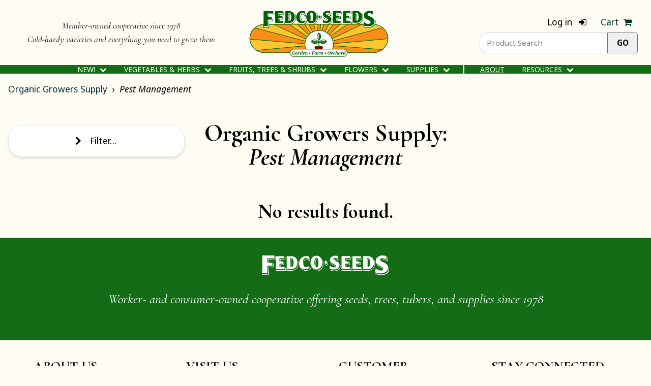

--- FILE ---
content_type: text/html; charset=utf-8
request_url: https://fedcoseeds.com/ogs/pest-management
body_size: 20090
content:
<!DOCTYPE HTML>
<html lang="en">
<head>
    <title>Pest Management -  - Fedco Seeds</title>
    <meta
        name="viewport"
        content="width=device-width, initial-scale=1"
    >
    <meta charset="utf-8" />
                <meta
            property="og:description"
            content="Pest Management -  - Fedco Seeds"
        >
    
        <link
        rel="canonical"
        href="https://fedcoseeds.com/ogs/pest-management"
    >
    <meta
        property="og:url"
        content="https://fedcoseeds.com/ogs/pest-management"
    >

    <meta
        property="og:type"
        content="website"
    >
    <meta
        property="og:title"
        content="Pest Management -  - Fedco Seeds"
    >
    <meta
        property="og:image"
        content="https://fedcoseeds.com/images/Fedco-Logo-Square-200px.png"
    >

    <link
        rel="stylesheet"
        type="text/css"
        href="/css/tailwind.SD5JOQ6G.min.css"
    >
    <link
        rel="stylesheet"
        type="text/css"
        href="/css/styles.V7EOZD5D.min.css"
    >
    <link
        rel="stylesheet"
        type="text/css"
        href="/css/w3.T2LUGGFJ.min.css"
    >
    <link
        rel="stylesheet"
        media="screen and (min-width:601px)"
        type="text/css"
        href="/css/min600px.FS5EX3TT.min.css"
    >
    <link
        rel="stylesheet"
        media="screen and (min-width:750px)"
        type="text/css"
        href="/css/min750px.URUTVTDN.min.css"
    >
    <link
        rel="stylesheet"
        media="screen and (min-width:1000px)"
        type="text/css"
        href="/css/min1000px.AXEG4SX6.min.css"
    >
    <link
        rel="stylesheet"
        media="screen and (min-width:1200px)"
        type="text/css"
        href="/css/min1200px.DPCKFHVT.min.css"
    >
            <link
        rel="stylesheet"
        href="/vendor/font-awesome-4.7.0/css/font-awesome.min.css"
    >
    <link
        rel="stylesheet"
        href="/vendor/jquery.qtip-2.2.1/jquery.qtip-2.2.1.min.css"
    >

    <script> var _rollbarConfig = { accessToken: "c6ade9b7e69e4cfdb77f0ad301009f8e", rollbarJsUrl: '/vendor/rollbar-2.19.3.min.js', captureUncaught: true, captureUnhandledRejections: true, payload: {"environment":"production","person":{"id":"107737e2-e546-4db7-b63d-9dadd7712e42","email":"107737e2-e546-4db7-b63d-9dadd7712e42"}}, scrubFields: ['card', 'month', 'year', 'cvv', 'anet_nonce', 'anet_method' ], checkIgnore: function(isUncaught, args, payload) { if (!isUncaught) { return false; } var exception = payload.body.trace.exception; var frames = payload.body.trace.frames; if ( exception.class == "(unknown)" && exception.description == "Script error." && frames.length == 1 && frames[0].method == "[anonymous]" && frames[0].filename == "(unknown)" ) { return true; } if ( frames.length == 1 && frames[0].method == "[anonymous]" && frames[0].lineno == 1 && frames[0].filename == "<anonymous>" ) { return true; } if ( frames.length == 1 && frames[0].method == "[anonymous]" && ( exception.message == "can't redefine non-configurable property \"userAgent\"" || exception.message.substring(0, 77) == "Cannot find function createHTMLDocument in object [object DOMImplementation]." ) ) { return true; } if ( frames.length == 1 && frames[0].method == "HTMLLinkElement.cleanupVisited" && frames[0].lineno == 1 && frames[0].filename == "<anonymous>" && exception.message == "Failed to read the 'cssRules' property from 'CSSStyleSheet': Cannot access rules" ) { return true; } if ( frames.length == 2 && frames[0].method == "global code" && frames[0].lineno == 1 && frames[1].method == "[anonymous]" && frames[1].lineno == 1 && exception.message == "null is not an object (evaluating 'elt.parentNode')" ) { return true; } if ( frames.length == 1 && frames[0].method == "global code" && frames[0].lineno == 1 && exception.message == "null is not an object (evaluating 'article.element')" ) { return true; } if ( (exception.message == "fedco is not defined") && (payload.client.javascript.browser === 'DuckAssistBot/1.2; (+http://duckduckgo.com/duckassistbot.html)' ) ) { return true; } return (isUncaught && args === undefined && exception.class == "(unknown)" && exception.description == "unhandled rejection was null or undefined!" && frames.length == 1 && frames[0].method == "[anonymous]" && frames[0].filename == "(unknown)" ); }, }; ! function(r) { var e = {}; function o(n) { if (e[n]) return e[n].exports; var t = e[n] = { i: n, l: !1, exports: {} }; return r[n].call(t.exports, t, t.exports, o), t.l = !0, t.exports } o.m = r, o.c = e, o.d = function(r, e, n) { o.o(r, e) || Object.defineProperty(r, e, { enumerable: !0, get: n }) }, o.r = function(r) { "undefined" != typeof Symbol && Symbol.toStringTag && Object .defineProperty(r, Symbol.toStringTag, { value: "Module" }), Object.defineProperty(r, "__esModule", { value: !0 }) }, o.t = function(r, e) { if (1 & e && (r = o(r)), 8 & e) return r; if (4 & e && "object" == typeof r && r && r.__esModule) return r; var n = Object.create(null); if (o.r(n), Object.defineProperty(n, "default", { enumerable: !0, value: r }), 2 & e && "string" != typeof r) for (var t in r) o.d(n, t, function(e) { return r[e] }.bind(null, t)); return n }, o.n = function(r) { var e = r && r.__esModule ? function() { return r.default } : function() { return r }; return o.d(e, "a", e), e }, o.o = function(r, e) { return Object.prototype.hasOwnProperty.call(r, e) }, o.p = "", o(o.s = 0) }([function(r, e, o) { "use strict"; var n = o(1), t = o(5); _rollbarConfig = _rollbarConfig || {}, _rollbarConfig .rollbarJsUrl = _rollbarConfig.rollbarJsUrl || "https://cdn.rollbar.com/rollbarjs/refs/tags/v2.19.3/rollbar.min.js", _rollbarConfig.async = void 0 === _rollbarConfig.async || _rollbarConfig.async; var a = n.setupShim(window, _rollbarConfig), l = t(_rollbarConfig); window.rollbar = n.Rollbar, a.loadFull(window, document, ! _rollbarConfig.async, _rollbarConfig, l) }, function(r, e, o) { "use strict"; var n = o(2), t = o(3); function a(r) { return function() { try { return r.apply(this, arguments) } catch (r) { try { console.error("[Rollbar]: Internal error", r) } catch (r) {} } } } var l = 0; function i(r, e) { this.options = r, this._rollbarOldOnError = null; var o = l++; this.shimId = function() { return o }, "undefined" != typeof window && window ._rollbarShims && (window._rollbarShims[o] = { handler: e, messages: [] }) } var s = o(4), d = function(r, e) { return new i(r, e) }, c = function(r) { return new s(d, r) }; function u(r) { return a((function() { var e = this, o = Array.prototype.slice.call( arguments, 0), n = { shim: e, method: r, args: o, ts: new Date }; window._rollbarShims[this.shimId()].messages .push(n) })) } i.prototype.loadFull = function(r, e, o, n, t) { var l = !1, i = e.createElement("script"), s = e.getElementsByTagName("script")[0], d = s.parentNode; i.crossOrigin = "", i.src = n.rollbarJsUrl, o || (i .async = !0), i.onload = i.onreadystatechange = a((function() { if (!(l || this.readyState && "loaded" !== this.readyState && "complete" !== this.readyState )) { i.onload = i.onreadystatechange = null; try { d.removeChild(i) } catch (r) {} l = !0, function() { var e; if (void 0 === r ._rollbarDidLoad) { e = new Error( "rollbar.js did not load" ); for (var o, n, a, l, i = 0; o = r ._rollbarShims[i++]; ) for (o = o .messages || []; n = o.shift();) for (a = n .args || [], i = 0; i < a .length; ++i ) if ("function" == typeof( l = a[i] )) { l(e); break } } "function" == typeof t && t( e) }() } })), d.insertBefore(i, s) }, i.prototype.wrap = function(r, e, o) { try { var n; if (n = "function" == typeof e ? e : function() { return e || {} }, "function" != typeof r) return r; if (r._isWrap) return r; if (!r._rollbar_wrapped && (r._rollbar_wrapped = function() { o && "function" == typeof o && o.apply( this, arguments); try { return r.apply(this, arguments) } catch (o) { var e = o; throw e && ("string" == typeof e && (e = new String(e)), e ._rollbarContext = n() || {}, e._rollbarContext ._wrappedSource = r .toString(), window ._rollbarWrappedError = e), e } }, r._rollbar_wrapped._isWrap = !0, r .hasOwnProperty)) for (var t in r) r.hasOwnProperty(t) && (r ._rollbar_wrapped[t] = r[t]); return r._rollbar_wrapped } catch (e) { return r } }; for (var p = "log,debug,info,warn,warning,error,critical,global,configure,handleUncaughtException,handleAnonymousErrors,handleUnhandledRejection,captureEvent,captureDomContentLoaded,captureLoad" .split(","), f = 0; f < p.length; ++f) i.prototype[p[ f]] = u(p[f]); r.exports = { setupShim: function(r, e) { if (r) { var o = e.globalAlias || "Rollbar"; if ("object" == typeof r[o]) return r[o]; r._rollbarShims = {}, r ._rollbarWrappedError = null; var l = new c(e); return a((function() { e.captureUncaught && (l ._rollbarOldOnError = r.onerror, n .captureUncaughtExceptions( r, l, !0), e .wrapGlobalEventHandlers && t(r, l, !0)), e .captureUnhandledRejections && n .captureUnhandledRejections( r, l, !0); var a = e.autoInstrument; return !1 !== e.enabled && ( void 0 === a || ! 0 === a || "object" == typeof a && a .network) && r .addEventListener && (r .addEventListener( "load", l .captureLoad .bind(l)), r .addEventListener( "DOMContentLoaded", l .captureDomContentLoaded .bind(l))), r[ o] = l, l }))() } }, Rollbar: c } }, function(r, e, o) { "use strict"; function n(r, e, o, n) { r._rollbarWrappedError && (n[4] || (n[4] = r ._rollbarWrappedError), n[5] || (n[5] = r ._rollbarWrappedError._rollbarContext), r ._rollbarWrappedError = null); var t = e.handleUncaughtException.apply(e, n); o && o.apply(r, n), "anonymous" === t && (e .anonymousErrorsPending += 1) } r.exports = { captureUncaughtExceptions: function(r, e, o) { if (r) { var t; if ("function" == typeof e ._rollbarOldOnError) t = e ._rollbarOldOnError; else if (r.onerror) { for (t = r.onerror; t ._rollbarOldOnError;) t = t ._rollbarOldOnError; e._rollbarOldOnError = t } e.handleAnonymousErrors(); var a = function() { var o = Array.prototype.slice.call( arguments, 0); n(r, e, t, o) }; o && (a._rollbarOldOnError = t), r.onerror = a } }, captureUnhandledRejections: function(r, e, o) { if (r) { "function" == typeof r._rollbarURH && r ._rollbarURH.belongsToShim && r .removeEventListener( "unhandledrejection", r._rollbarURH ); var n = function(r) { var o, n, t; try { o = r.reason } catch (r) { o = void 0 } try { n = r.promise } catch (r) { n = "[unhandledrejection] error getting `promise` from event" } try { t = r.detail, !o && t && (o = t .reason, n = t.promise) } catch (r) {} o || (o = "[unhandledrejection] error getting `reason` from event" ), e && e .handleUnhandledRejection && e .handleUnhandledRejection(o, n) }; n.belongsToShim = o, r._rollbarURH = n, r .addEventListener("unhandledrejection", n) } } } }, function(r, e, o) { "use strict"; function n(r, e, o) { if (e.hasOwnProperty && e.hasOwnProperty( "addEventListener")) { for (var n = e.addEventListener; n._rollbarOldAdd && n .belongsToShim;) n = n._rollbarOldAdd; var t = function(e, o, t) { n.call(this, e, r.wrap(o), t) }; t._rollbarOldAdd = n, t.belongsToShim = o, e .addEventListener = t; for (var a = e.removeEventListener; a ._rollbarOldRemove && a.belongsToShim;) a = a ._rollbarOldRemove; var l = function(r, e, o) { a.call(this, r, e && e._rollbar_wrapped || e, o) }; l._rollbarOldRemove = a, l.belongsToShim = o, e .removeEventListener = l } } r.exports = function(r, e, o) { if (r) { var t, a, l = "EventTarget,Window,Node,ApplicationCache,AudioTrackList,ChannelMergerNode,CryptoOperation,EventSource,FileReader,HTMLUnknownElement,IDBDatabase,IDBRequest,IDBTransaction,KeyOperation,MediaController,MessagePort,ModalWindow,Notification,SVGElementInstance,Screen,TextTrack,TextTrackCue,TextTrackList,WebSocket,WebSocketWorker,Worker,XMLHttpRequest,XMLHttpRequestEventTarget,XMLHttpRequestUpload" .split(","); for (t = 0; t < l.length; ++t) r[a = l[t]] && r[a] .prototype && n(e, r[a].prototype, o) } } }, function(r, e, o) { "use strict"; function n(r, e) { this.impl = r(e, this), this.options = e, function(r) { for (var e = function(r) { return function() { var e = Array.prototype.slice .call(arguments, 0); if (this.impl[r]) return this .impl[r].apply(this .impl, e) } }, o = "log,debug,info,warn,warning,error,critical,global,configure,handleUncaughtException,handleAnonymousErrors,handleUnhandledRejection,_createItem,wrap,loadFull,shimId,captureEvent,captureDomContentLoaded,captureLoad" .split(","), n = 0; n < o.length; n++) r[o[ n]] = e(o[n]) }(n.prototype) } n.prototype._swapAndProcessMessages = function(r, e) { var o, n, t; for (this.impl = r(this.options); o = e.shift();) n = o .method, t = o.args, this[n] && "function" == typeof this[n] && ("captureDomContentLoaded" === n || "captureLoad" === n ? this[n].apply(this, [ t[0], o.ts ]) : this[n].apply(this, t)); return this }, r.exports = n }, function(r, e, o) { "use strict"; r.exports = function(r) { return function(e) { if (!e && !window._rollbarInitialized) { for (var o, n, t = (r = r || {}) .globalAlias || "Rollbar", a = window.rollbar, l = function(r) { return new a(r) }, i = 0; o = window._rollbarShims[ i++];) n || (n = o.handler), o .handler._swapAndProcessMessages(l, o .messages); window[t] = n, window ._rollbarInitialized = !0 } } } }]); </script>

    <script
    defer
    src="data:text/javascript,window.fedco%20%3D%7B%22monotonicClock%22%3A75259748924442113%2C%22admin%22%3Afalse%2C%22environment%22%3A%22production%22%2C%22isLoggedIn%22%3Atrue%2C%22checkout%22%3Afalse%2C%22isGiftCertificate%22%3Afalse%2C%22isCheckoutView%22%3Afalse%2C%22isSignIn%22%3Afalse%2C%22isReviewOrder%22%3Afalse%2C%22isSearchResults%22%3Atrue%2C%22isItemView%22%3Afalse%2C%22catalog_defrayment_amount%22%3A200%2C%22provinces%22%3A%5B%22AB%22%2C%22BC%22%2C%22MB%22%2C%22NB%22%2C%22NL%22%2C%22NS%22%2C%22NT%22%2C%22NU%22%2C%22ON%22%2C%22PE%22%2C%22QC%22%2C%22SK%22%2C%22YT%22%5D%2C%22state_from_zip_mappings%22%3A%5B%5B%22NH%22%2C%2203801%22%2C%2203803%22%5D%2C%5B%22NH%22%2C%2203804%22%2C%2203805%22%5D%2C%5B%22ME%22%2C%2203900%22%2C%2204999%22%5D%2C%5B%22MI%22%2C%2248000%22%2C%2249999%22%5D%2C%5B%22LA%22%2C%2271749%22%2C%2271749%22%5D%2C%5B%22MA%22%2C%2201000%22%2C%2202799%22%5D%2C%5B%22MD%22%2C%2220331%22%2C%2220331%22%5D%2C%5B%22MD%22%2C%2220600%22%2C%2221999%22%5D%2C%5B%22NC%22%2C%2227000%22%2C%2228999%22%5D%2C%5B%22ND%22%2C%2258000%22%2C%2258899%22%5D%2C%5B%22NE%22%2C%2268000%22%2C%2269399%22%5D%2C%5B%22NH%22%2C%2203000%22%2C%2203803%22%5D%2C%5B%22VA%22%2C%2220301%22%2C%2220301%22%5D%2C%5B%22VA%22%2C%2220370%22%2C%2220370%22%5D%2C%5B%22VA%22%2C%2222000%22%2C%2224699%22%5D%2C%5B%22VT%22%2C%2205000%22%2C%2205999%22%5D%2C%5B%22NH%22%2C%2203809%22%2C%2203899%22%5D%2C%5B%22NJ%22%2C%2207000%22%2C%2208999%22%5D%2C%5B%22NM%22%2C%2287000%22%2C%2288499%22%5D%2C%5B%22NV%22%2C%2289000%22%2C%2289899%22%5D%2C%5B%22NY%22%2C%2200400%22%2C%2200599%22%5D%2C%5B%22NY%22%2C%2206390%22%2C%2206390%22%5D%2C%5B%22NY%22%2C%2209000%22%2C%2214999%22%5D%2C%5B%22OH%22%2C%2243000%22%2C%2245999%22%5D%2C%5B%22AK%22%2C%2299500%22%2C%2299929%22%5D%2C%5B%22AL%22%2C%2235000%22%2C%2236999%22%5D%2C%5B%22AR%22%2C%2271600%22%2C%2272999%22%5D%2C%5B%22AR%22%2C%2275502%22%2C%2275505%22%5D%2C%5B%22AZ%22%2C%2285000%22%2C%2286599%22%5D%2C%5B%22CA%22%2C%2290000%22%2C%2296199%22%5D%2C%5B%22CO%22%2C%2280000%22%2C%2281699%22%5D%2C%5B%22CT%22%2C%2206000%22%2C%2206999%22%5D%2C%5B%22DC%22%2C%2220000%22%2C%2220099%22%5D%2C%5B%22DC%22%2C%2220200%22%2C%2220599%22%5D%2C%5B%22DE%22%2C%2219700%22%2C%2219999%22%5D%2C%5B%22FL%22%2C%2232000%22%2C%2233999%22%5D%2C%5B%22FL%22%2C%2234100%22%2C%2234999%22%5D%2C%5B%22GA%22%2C%2230000%22%2C%2231999%22%5D%2C%5B%22HI%22%2C%2296700%22%2C%2296798%22%5D%2C%5B%22HI%22%2C%2296800%22%2C%2296899%22%5D%2C%5B%22IA%22%2C%2250000%22%2C%2252999%22%5D%2C%5B%22ID%22%2C%2283200%22%2C%2283899%22%5D%2C%5B%22IL%22%2C%2260000%22%2C%2262999%22%5D%2C%5B%22IN%22%2C%2246000%22%2C%2247999%22%5D%2C%5B%22KS%22%2C%2266000%22%2C%2267999%22%5D%2C%5B%22KY%22%2C%2240000%22%2C%2242799%22%5D%2C%5B%22KY%22%2C%2245275%22%2C%2245275%22%5D%2C%5B%22LA%22%2C%2270000%22%2C%2271499%22%5D%2C%5B%22MN%22%2C%2255000%22%2C%2256799%22%5D%2C%5B%22MO%22%2C%2263000%22%2C%2265899%22%5D%2C%5B%22MS%22%2C%2238600%22%2C%2239799%22%5D%2C%5B%22MT%22%2C%2259000%22%2C%2259999%22%5D%2C%5B%22OK%22%2C%2273000%22%2C%2273199%22%5D%2C%5B%22OK%22%2C%2273400%22%2C%2274999%22%5D%2C%5B%22OR%22%2C%2297000%22%2C%2297999%22%5D%2C%5B%22PA%22%2C%2215000%22%2C%2219699%22%5D%2C%5B%22RI%22%2C%2202800%22%2C%2202999%22%5D%2C%5B%22RI%22%2C%2206379%22%2C%2206379%22%5D%2C%5B%22SC%22%2C%2229000%22%2C%2229999%22%5D%2C%5B%22SD%22%2C%2257000%22%2C%2257799%22%5D%2C%5B%22TN%22%2C%2237000%22%2C%2238599%22%5D%2C%5B%22TN%22%2C%2272395%22%2C%2272395%22%5D%2C%5B%22TX%22%2C%2273300%22%2C%2273399%22%5D%2C%5B%22TX%22%2C%2273949%22%2C%2273949%22%5D%2C%5B%22TX%22%2C%2275000%22%2C%2279999%22%5D%2C%5B%22TX%22%2C%2288501%22%2C%2288599%22%5D%2C%5B%22UT%22%2C%2284000%22%2C%2284799%22%5D%2C%5B%22VA%22%2C%2220105%22%2C%2220199%22%5D%2C%5B%22WA%22%2C%2298000%22%2C%2299499%22%5D%2C%5B%22WI%22%2C%2249936%22%2C%2249936%22%5D%2C%5B%22WI%22%2C%2253000%22%2C%2254999%22%5D%2C%5B%22WV%22%2C%2224700%22%2C%2226899%22%5D%2C%5B%22WY%22%2C%2282000%22%2C%2283199%22%5D%2C%5B%22PR%22%2C%2200600%22%2C%2200799%22%5D%2C%5B%22PR%22%2C%2200900%22%2C%2200999%22%5D%2C%5B%22GU%22%2C%2296910%22%2C%2296932%22%5D%2C%5B%22AS%22%2C%2296799%22%2C%2296799%22%5D%2C%5B%22MP%22%2C%2296950%22%2C%2296952%22%5D%2C%5B%22VI%22%2C%2200801%22%2C%2200851%22%5D%5D%2C%22sweet_potato_zones%22%3A%7B%221%22%3A%5B%22AZ%22%2C%22AL%22%2C%22CA%22%2C%22FL%22%2C%22GA%22%2C%22HI%22%2C%22LA%22%2C%22MS%22%2C%22NM%22%2C%22SC%22%2C%22TX%22%5D%2C%222%22%3A%5B%22AR%22%2C%22NC%22%2C%22OK%22%2C%22TN%22%2C%22%20MT%22%5D%2C%223%22%3A%5B%22ND%22%2C%22CO%22%2C%22DC%22%2C%22DE%22%2C%22KS%22%2C%22KY%22%2C%22MD%22%2C%22MO%22%2C%22NV%22%2C%22OR%22%2C%22UT%22%2C%22VA%22%2C%22WA%22%2C%22WV%22%5D%2C%224%22%3A%5B%22IA%22%2C%22PA%22%2C%22IL%22%2C%22IN%22%2C%22NE%22%2C%22NJ%22%2C%22OH%22%5D%2C%225%22%3A%5B%22CT%22%2C%22ID%22%2C%22MA%22%2C%22NY%22%2C%22RI%22%2C%22SD%22%2C%22WY%22%5D%2C%226%22%3A%5B%22AK%22%2C%22ME%22%2C%22MI%22%2C%22MN%22%2C%22NH%22%2C%22VT%22%2C%22WI%22%5D%7D%2C%22sweet_potato_dates_by_zone%22%3A%7B%221%22%3A%5B%22Week%20of%20April%2020th%22%5D%2C%222%22%3A%5B%22Week%20of%20April%2027th%22%2C%22Week%20of%20May%204th%22%5D%2C%223%22%3A%5B%22Week%20of%20May%204th%22%2C%22Week%20of%20May%2011th%22%5D%2C%224%22%3A%5B%22Week%20of%20May%2011th%22%2C%22Week%20of%20May%2018th%22%5D%2C%225%22%3A%5B%22Week%20of%20May%2018th%22%2C%22Week%20of%20May%2025th%22%5D%2C%226%22%3A%5B%22Week%20of%20May%2025th%22%5D%7D%2C%22onion_zip_to_weeks%22%3A%5B%7B%22startZip%22%3A%2200600%22%2C%22endZip%22%3A%2200999%22%2C%22weeks%22%3A%5B%22Week%20of%20January%2026th%22%5D%7D%2C%7B%22startZip%22%3A%2201000%22%2C%22endZip%22%3A%2202799%22%2C%22weeks%22%3A%5B%22Week%20of%20March%2030th%22%5D%7D%2C%7B%22startZip%22%3A%2202800%22%2C%22endZip%22%3A%2202999%22%2C%22weeks%22%3A%5B%22Week%20of%20April%2013th%22%5D%7D%2C%7B%22startZip%22%3A%2203000%22%2C%22endZip%22%3A%2203899%22%2C%22weeks%22%3A%5B%22Week%20of%20May%204th%22%5D%7D%2C%7B%22startZip%22%3A%2203900%22%2C%22endZip%22%3A%2204999%22%2C%22weeks%22%3A%5B%22Week%20of%20May%204th%22%5D%7D%2C%7B%22startZip%22%3A%2205000%22%2C%22endZip%22%3A%2205999%22%2C%22weeks%22%3A%5B%22Week%20of%20May%204th%22%5D%7D%2C%7B%22startZip%22%3A%2206000%22%2C%22endZip%22%3A%2206999%22%2C%22weeks%22%3A%5B%22Week%20of%20March%2016th%22%5D%7D%2C%7B%22startZip%22%3A%2207000%22%2C%22endZip%22%3A%2207999%22%2C%22weeks%22%3A%5B%22Week%20of%20March%2030th%22%5D%7D%2C%7B%22startZip%22%3A%2208000%22%2C%22endZip%22%3A%2208999%22%2C%22weeks%22%3A%5B%22Week%20of%20March%2023rd%22%5D%7D%2C%7B%22startZip%22%3A%2210000%22%2C%22endZip%22%3A%2211999%22%2C%22weeks%22%3A%5B%22Week%20of%20March%2023rd%22%5D%7D%2C%7B%22startZip%22%3A%2212000%22%2C%22endZip%22%3A%2212799%22%2C%22weeks%22%3A%5B%22Week%20of%20April%206th%22%5D%7D%2C%7B%22startZip%22%3A%2212800%22%2C%22endZip%22%3A%2213699%22%2C%22weeks%22%3A%5B%22Week%20of%20April%2020th%22%5D%7D%2C%7B%22startZip%22%3A%2213700%22%2C%22endZip%22%3A%2213999%22%2C%22weeks%22%3A%5B%22Week%20of%20April%2013th%22%5D%7D%2C%7B%22startZip%22%3A%2214000%22%2C%22endZip%22%3A%2214699%22%2C%22weeks%22%3A%5B%22Week%20of%20April%2020th%22%5D%7D%2C%7B%22startZip%22%3A%2214700%22%2C%22endZip%22%3A%2214999%22%2C%22weeks%22%3A%5B%22Week%20of%20April%206th%22%5D%7D%2C%7B%22startZip%22%3A%2215000%22%2C%22endZip%22%3A%2215799%22%2C%22weeks%22%3A%5B%22Week%20of%20March%2016th%22%5D%7D%2C%7B%22startZip%22%3A%2215800%22%2C%22endZip%22%3A%2216399%22%2C%22weeks%22%3A%5B%22Week%20of%20March%2030th%22%5D%7D%2C%7B%22startZip%22%3A%2216400%22%2C%22endZip%22%3A%2216599%22%2C%22weeks%22%3A%5B%22Week%20of%20April%2013th%22%5D%7D%2C%7B%22startZip%22%3A%2216600%22%2C%22endZip%22%3A%2216699%22%2C%22weeks%22%3A%5B%22Week%20of%20March%2030th%22%5D%7D%2C%7B%22startZip%22%3A%2216700%22%2C%22endZip%22%3A%2216999%22%2C%22weeks%22%3A%5B%22Week%20of%20April%206th%22%5D%7D%2C%7B%22startZip%22%3A%2217000%22%2C%22endZip%22%3A%2217199%22%2C%22weeks%22%3A%5B%22Week%20of%20March%2030th%22%5D%7D%2C%7B%22startZip%22%3A%2217200%22%2C%22endZip%22%3A%2217699%22%2C%22weeks%22%3A%5B%22Week%20of%20March%2016th%22%5D%7D%2C%7B%22startZip%22%3A%2217700%22%2C%22endZip%22%3A%2218299%22%2C%22weeks%22%3A%5B%22Week%20of%20March%2023rd%22%5D%7D%2C%7B%22startZip%22%3A%2218300%22%2C%22endZip%22%3A%2218799%22%2C%22weeks%22%3A%5B%22Week%20of%20March%2030th%22%5D%7D%2C%7B%22startZip%22%3A%2218900%22%2C%22endZip%22%3A%2219699%22%2C%22weeks%22%3A%5B%22Week%20of%20March%2016th%22%5D%7D%2C%7B%22startZip%22%3A%2219700%22%2C%22endZip%22%3A%2219999%22%2C%22weeks%22%3A%5B%22Week%20of%20March%202nd%22%5D%7D%2C%7B%22startZip%22%3A%2220000%22%2C%22endZip%22%3A%2220899%22%2C%22weeks%22%3A%5B%22Week%20of%20March%202nd%22%5D%7D%2C%7B%22startZip%22%3A%2220900%22%2C%22endZip%22%3A%2221199%22%2C%22weeks%22%3A%5B%22Week%20of%20March%209th%22%5D%7D%2C%7B%22startZip%22%3A%2221200%22%2C%22endZip%22%3A%2221499%22%2C%22weeks%22%3A%5B%22Week%20of%20March%202nd%22%5D%7D%2C%7B%22startZip%22%3A%2221500%22%2C%22endZip%22%3A%2221599%22%2C%22weeks%22%3A%5B%22Week%20of%20March%209th%22%5D%7D%2C%7B%22startZip%22%3A%2221600%22%2C%22endZip%22%3A%2221699%22%2C%22weeks%22%3A%5B%22Week%20of%20March%202nd%22%5D%7D%2C%7B%22startZip%22%3A%2221700%22%2C%22endZip%22%3A%2221799%22%2C%22weeks%22%3A%5B%22Week%20of%20March%209th%22%5D%7D%2C%7B%22startZip%22%3A%2221800%22%2C%22endZip%22%3A%2221899%22%2C%22weeks%22%3A%5B%22Week%20of%20March%202nd%22%5D%7D%2C%7B%22startZip%22%3A%2221900%22%2C%22endZip%22%3A%2221999%22%2C%22weeks%22%3A%5B%22Week%20of%20March%209th%22%5D%7D%2C%7B%22startZip%22%3A%2222000%22%2C%22endZip%22%3A%2223299%22%2C%22weeks%22%3A%5B%22Week%20of%20February%2023rd%22%5D%7D%2C%7B%22startZip%22%3A%2223300%22%2C%22endZip%22%3A%2223799%22%2C%22weeks%22%3A%5B%22Week%20of%20February%209th%22%5D%7D%2C%7B%22startZip%22%3A%2223800%22%2C%22endZip%22%3A%2224199%22%2C%22weeks%22%3A%5B%22Week%20of%20February%2016th%22%5D%7D%2C%7B%22startZip%22%3A%2224200%22%2C%22endZip%22%3A%2224699%22%2C%22weeks%22%3A%5B%22Week%20of%20February%2023rd%22%5D%7D%2C%7B%22startZip%22%3A%2224700%22%2C%22endZip%22%3A%2225399%22%2C%22weeks%22%3A%5B%22Week%20of%20March%202nd%22%5D%7D%2C%7B%22startZip%22%3A%2225400%22%2C%22endZip%22%3A%2225499%22%2C%22weeks%22%3A%5B%22Week%20of%20March%209th%22%5D%7D%2C%7B%22startZip%22%3A%2225500%22%2C%22endZip%22%3A%2225999%22%2C%22weeks%22%3A%5B%22Week%20of%20March%202nd%22%5D%7D%2C%7B%22startZip%22%3A%2226000%22%2C%22endZip%22%3A%2226899%22%2C%22weeks%22%3A%5B%22Week%20of%20March%209th%22%5D%7D%2C%7B%22startZip%22%3A%2227000%22%2C%22endZip%22%3A%2227999%22%2C%22weeks%22%3A%5B%22Week%20of%20February%2023rd%22%5D%7D%2C%7B%22startZip%22%3A%2228000%22%2C%22endZip%22%3A%2228399%22%2C%22weeks%22%3A%5B%22Week%20of%20February%2016th%22%5D%7D%2C%7B%22startZip%22%3A%2228400%22%2C%22endZip%22%3A%2228599%22%2C%22weeks%22%3A%5B%22Week%20of%20February%209th%22%5D%7D%2C%7B%22startZip%22%3A%2228600%22%2C%22endZip%22%3A%2228699%22%2C%22weeks%22%3A%5B%22Week%20of%20February%2023rd%22%5D%7D%2C%7B%22startZip%22%3A%2228700%22%2C%22endZip%22%3A%2228999%22%2C%22weeks%22%3A%5B%22Week%20of%20February%2016th%22%5D%7D%2C%7B%22startZip%22%3A%2248300%22%2C%22endZip%22%3A%2248999%22%2C%22weeks%22%3A%5B%22Week%20of%20April%2027th%22%5D%7D%2C%7B%22startZip%22%3A%2249000%22%2C%22endZip%22%3A%2249299%22%2C%22weeks%22%3A%5B%22Week%20of%20April%2020th%22%5D%7D%2C%7B%22startZip%22%3A%2249300%22%2C%22endZip%22%3A%2249699%22%2C%22weeks%22%3A%5B%22Week%20of%20April%2027th%22%5D%7D%2C%7B%22startZip%22%3A%2249700%22%2C%22endZip%22%3A%2249999%22%2C%22weeks%22%3A%5B%22Week%20of%20May%204th%22%5D%7D%2C%7B%22startZip%22%3A%2250000%22%2C%22endZip%22%3A%2250399%22%2C%22weeks%22%3A%5B%22Week%20of%20March%2030th%22%5D%7D%2C%7B%22startZip%22%3A%2250400%22%2C%22endZip%22%3A%2250599%22%2C%22weeks%22%3A%5B%22Week%20of%20April%206th%22%5D%7D%2C%7B%22startZip%22%3A%2250600%22%2C%22endZip%22%3A%2250799%22%2C%22weeks%22%3A%5B%22Week%20of%20March%2030th%22%5D%7D%2C%7B%22startZip%22%3A%2250800%22%2C%22endZip%22%3A%2250899%22%2C%22weeks%22%3A%5B%22Week%20of%20March%2016th%22%5D%7D%2C%7B%22startZip%22%3A%2251200%22%2C%22endZip%22%3A%2251399%22%2C%22weeks%22%3A%5B%22Week%20of%20April%2013th%22%5D%7D%2C%7B%22startZip%22%3A%2251400%22%2C%22endZip%22%3A%2251499%22%2C%22weeks%22%3A%5B%22Week%20of%20March%2023rd%22%5D%7D%2C%7B%22startZip%22%3A%2252100%22%2C%22endZip%22%3A%2252199%22%2C%22weeks%22%3A%5B%22Week%20of%20April%2013th%22%5D%7D%2C%7B%22startZip%22%3A%2252500%22%2C%22endZip%22%3A%2252699%22%2C%22weeks%22%3A%5B%22Week%20of%20March%2016th%22%5D%7D%2C%7B%22startZip%22%3A%2252700%22%2C%22endZip%22%3A%2252899%22%2C%22weeks%22%3A%5B%22Week%20of%20March%2023rd%22%5D%7D%2C%7B%22startZip%22%3A%2253000%22%2C%22endZip%22%3A%2253899%22%2C%22weeks%22%3A%5B%22Week%20of%20April%2020th%22%5D%7D%2C%7B%22startZip%22%3A%2253900%22%2C%22endZip%22%3A%2254499%22%2C%22weeks%22%3A%5B%22Week%20of%20April%2027th%22%5D%7D%2C%7B%22startZip%22%3A%2254500%22%2C%22endZip%22%3A%2254599%22%2C%22weeks%22%3A%5B%22Week%20of%20May%204th%22%5D%7D%2C%7B%22startZip%22%3A%2255000%22%2C%22endZip%22%3A%2255499%22%2C%22weeks%22%3A%5B%22Week%20of%20April%2027th%22%5D%7D%2C%7B%22startZip%22%3A%2255600%22%2C%22endZip%22%3A%2255899%22%2C%22weeks%22%3A%5B%22Week%20of%20May%204th%22%5D%7D%2C%7B%22startZip%22%3A%2255900%22%2C%22endZip%22%3A%2256299%22%2C%22weeks%22%3A%5B%22Week%20of%20April%2020th%22%5D%7D%2C%7B%22startZip%22%3A%2256300%22%2C%22endZip%22%3A%2256399%22%2C%22weeks%22%3A%5B%22Week%20of%20April%2027th%22%5D%7D%2C%7B%22startZip%22%3A%2257000%22%2C%22endZip%22%3A%2257199%22%2C%22weeks%22%3A%5B%22Week%20of%20April%2013th%22%5D%7D%2C%7B%22startZip%22%3A%2257200%22%2C%22endZip%22%3A%2257299%22%2C%22weeks%22%3A%5B%22Week%20of%20April%2020th%22%5D%7D%2C%7B%22startZip%22%3A%2257300%22%2C%22endZip%22%3A%2257399%22%2C%22weeks%22%3A%5B%22Week%20of%20April%2013th%22%5D%7D%2C%7B%22startZip%22%3A%2257400%22%2C%22endZip%22%3A%2257499%22%2C%22weeks%22%3A%5B%22Week%20of%20April%2020th%22%5D%7D%2C%7B%22startZip%22%3A%2257500%22%2C%22endZip%22%3A%2257599%22%2C%22weeks%22%3A%5B%22Week%20of%20April%2013th%22%5D%7D%2C%7B%22startZip%22%3A%2257600%22%2C%22endZip%22%3A%2257699%22%2C%22weeks%22%3A%5B%22Week%20of%20April%2020th%22%5D%7D%2C%7B%22startZip%22%3A%2257700%22%2C%22endZip%22%3A%2257799%22%2C%22weeks%22%3A%5B%22Week%20of%20April%2013th%22%5D%7D%2C%7B%22startZip%22%3A%2258000%22%2C%22endZip%22%3A%2258899%22%2C%22weeks%22%3A%5B%22Week%20of%20May%204th%22%5D%7D%2C%7B%22startZip%22%3A%2259000%22%2C%22endZip%22%3A%2259799%22%2C%22weeks%22%3A%5B%22Week%20of%20April%2020th%22%5D%7D%2C%7B%22startZip%22%3A%2259800%22%2C%22endZip%22%3A%2259999%22%2C%22weeks%22%3A%5B%22Week%20of%20May%204th%22%5D%7D%2C%7B%22startZip%22%3A%2260000%22%2C%22endZip%22%3A%2261399%22%2C%22weeks%22%3A%5B%22Week%20of%20March%2023rd%22%5D%7D%2C%7B%22startZip%22%3A%2261400%22%2C%22endZip%22%3A%2261599%22%2C%22weeks%22%3A%5B%22Week%20of%20March%2016th%22%5D%7D%2C%7B%22startZip%22%3A%2261600%22%2C%22endZip%22%3A%2261999%22%2C%22weeks%22%3A%5B%22Week%20of%20March%2016th%22%5D%7D%2C%7B%22startZip%22%3A%2262000%22%2C%22endZip%22%3A%2262999%22%2C%22weeks%22%3A%5B%22Week%20of%20March%209th%22%5D%7D%2C%7B%22startZip%22%3A%2263000%22%2C%22endZip%22%3A%2263399%22%2C%22weeks%22%3A%5B%22Week%20of%20March%2016th%22%5D%7D%2C%7B%22startZip%22%3A%2263400%22%2C%22endZip%22%3A%2263599%22%2C%22weeks%22%3A%5B%22Week%20of%20March%2030th%22%5D%7D%2C%7B%22startZip%22%3A%2263600%22%2C%22endZip%22%3A%2263999%22%2C%22weeks%22%3A%5B%22Week%20of%20March%209th%22%5D%7D%2C%7B%22startZip%22%3A%2264000%22%2C%22endZip%22%3A%2264199%22%2C%22weeks%22%3A%5B%22Week%20of%20March%2016th%22%5D%7D%2C%7B%22startZip%22%3A%2264400%22%2C%22endZip%22%3A%2264799%22%2C%22weeks%22%3A%5B%22Week%20of%20March%2030th%22%5D%7D%2C%7B%22startZip%22%3A%2264700%22%2C%22endZip%22%3A%2264999%22%2C%22weeks%22%3A%5B%22Week%20of%20March%209th%22%5D%7D%2C%7B%22startZip%22%3A%2265000%22%2C%22endZip%22%3A%2265399%22%2C%22weeks%22%3A%5B%22Week%20of%20March%2016th%22%5D%7D%2C%7B%22startZip%22%3A%2265400%22%2C%22endZip%22%3A%2265899%22%2C%22weeks%22%3A%5B%22Week%20of%20March%209th%22%5D%7D%2C%7B%22startZip%22%3A%2266000%22%2C%22endZip%22%3A%2266899%22%2C%22weeks%22%3A%5B%22Week%20of%20March%209th%22%5D%7D%2C%7B%22startZip%22%3A%2266900%22%2C%22endZip%22%3A%2266999%22%2C%22weeks%22%3A%5B%22Week%20of%20March%2016th%22%5D%7D%2C%7B%22startZip%22%3A%2267400%22%2C%22endZip%22%3A%2267599%22%2C%22weeks%22%3A%5B%22Week%20of%20March%209th%22%5D%7D%2C%7B%22startZip%22%3A%2267600%22%2C%22endZip%22%3A%2267799%22%2C%22weeks%22%3A%5B%22Week%20of%20March%2016th%22%5D%7D%2C%7B%22startZip%22%3A%2267800%22%2C%22endZip%22%3A%2267999%22%2C%22weeks%22%3A%5B%22Week%20of%20March%202nd%22%5D%7D%2C%7B%22startZip%22%3A%2268000%22%2C%22endZip%22%3A%2268599%22%2C%22weeks%22%3A%5B%22Week%20of%20March%2030th%22%5D%7D%2C%7B%22startZip%22%3A%2268600%22%2C%22endZip%22%3A%2268899%22%2C%22weeks%22%3A%5B%22Week%20of%20April%206th%22%5D%7D%2C%7B%22startZip%22%3A%2268900%22%2C%22endZip%22%3A%2269099%22%2C%22weeks%22%3A%5B%22Week%20of%20March%2023rd%22%5D%7D%2C%7B%22startZip%22%3A%2269100%22%2C%22endZip%22%3A%2269399%22%2C%22weeks%22%3A%5B%22Week%20of%20April%206th%22%5D%7D%2C%7B%22startZip%22%3A%2229000%22%2C%22endZip%22%3A%2229299%22%2C%22weeks%22%3A%5B%22Week%20of%20February%209th%22%5D%7D%2C%7B%22startZip%22%3A%2229300%22%2C%22endZip%22%3A%2229399%22%2C%22weeks%22%3A%5B%22Week%20of%20February%2016th%22%5D%7D%2C%7B%22startZip%22%3A%2229400%22%2C%22endZip%22%3A%2229599%22%2C%22weeks%22%3A%5B%22Week%20of%20January%2026th%22%5D%7D%2C%7B%22startZip%22%3A%2229600%22%2C%22endZip%22%3A%2229799%22%2C%22weeks%22%3A%5B%22Week%20of%20February%2016th%22%5D%7D%2C%7B%22startZip%22%3A%2229800%22%2C%22endZip%22%3A%2229899%22%2C%22weeks%22%3A%5B%22Week%20of%20February%209th%22%5D%7D%2C%7B%22startZip%22%3A%2229900%22%2C%22endZip%22%3A%2229999%22%2C%22weeks%22%3A%5B%22Week%20of%20January%2026th%22%5D%7D%2C%7B%22startZip%22%3A%2230000%22%2C%22endZip%22%3A%2230799%22%2C%22weeks%22%3A%5B%22Week%20of%20February%2016th%22%5D%7D%2C%7B%22startZip%22%3A%2230800%22%2C%22endZip%22%3A%2231299%22%2C%22weeks%22%3A%5B%22Week%20of%20February%209th%22%5D%7D%2C%7B%22startZip%22%3A%2231300%22%2C%22endZip%22%3A%2231799%22%2C%22weeks%22%3A%5B%22Week%20of%20January%2026th%22%5D%7D%2C%7B%22startZip%22%3A%2231800%22%2C%22endZip%22%3A%2231999%22%2C%22weeks%22%3A%5B%22Week%20of%20February%209th%22%5D%7D%2C%7B%22startZip%22%3A%2232000%22%2C%22endZip%22%3A%2234899%22%2C%22weeks%22%3A%5B%22Week%20of%20January%2026th%22%5D%7D%2C%7B%22startZip%22%3A%2235000%22%2C%22endZip%22%3A%2235599%22%2C%22weeks%22%3A%5B%22Week%20of%20February%209th%22%5D%7D%2C%7B%22startZip%22%3A%2235600%22%2C%22endZip%22%3A%2235999%22%2C%22weeks%22%3A%5B%22Week%20of%20February%2016th%22%5D%7D%2C%7B%22startZip%22%3A%2236000%22%2C%22endZip%22%3A%2236299%22%2C%22weeks%22%3A%5B%22Week%20of%20February%209th%22%5D%7D%2C%7B%22startZip%22%3A%2236300%22%2C%22endZip%22%3A%2236999%22%2C%22weeks%22%3A%5B%22Week%20of%20January%2026th%22%5D%7D%2C%7B%22startZip%22%3A%2237000%22%2C%22endZip%22%3A%2237299%22%2C%22weeks%22%3A%5B%22Week%20of%20February%2023rd%22%5D%7D%2C%7B%22startZip%22%3A%2237300%22%2C%22endZip%22%3A%2237499%22%2C%22weeks%22%3A%5B%22Week%20of%20February%2016th%22%5D%7D%2C%7B%22startZip%22%3A%2237500%22%2C%22endZip%22%3A%2237999%22%2C%22weeks%22%3A%5B%22Week%20of%20February%2023rd%22%5D%7D%2C%7B%22startZip%22%3A%2238000%22%2C%22endZip%22%3A%2238199%22%2C%22weeks%22%3A%5B%22Week%20of%20February%2016th%22%5D%7D%2C%7B%22startZip%22%3A%2238200%22%2C%22endZip%22%3A%2238299%22%2C%22weeks%22%3A%5B%22Week%20of%20February%2023rd%22%5D%7D%2C%7B%22startZip%22%3A%2238300%22%2C%22endZip%22%3A%2238499%22%2C%22weeks%22%3A%5B%22Week%20of%20February%2016th%22%5D%7D%2C%7B%22startZip%22%3A%2238500%22%2C%22endZip%22%3A%2238599%22%2C%22weeks%22%3A%5B%22Week%20of%20February%2023rd%22%5D%7D%2C%7B%22startZip%22%3A%2238600%22%2C%22endZip%22%3A%2238999%22%2C%22weeks%22%3A%5B%22Week%20of%20February%2016th%22%5D%7D%2C%7B%22startZip%22%3A%2239000%22%2C%22endZip%22%3A%2239399%22%2C%22weeks%22%3A%5B%22Week%20of%20February%209th%22%5D%7D%2C%7B%22startZip%22%3A%2239400%22%2C%22endZip%22%3A%2239699%22%2C%22weeks%22%3A%5B%22Week%20of%20January%2026th%22%5D%7D%2C%7B%22startZip%22%3A%2239700%22%2C%22endZip%22%3A%2239799%22%2C%22weeks%22%3A%5B%22Week%20of%20February%2016th%22%5D%7D%2C%7B%22startZip%22%3A%2240000%22%2C%22endZip%22%3A%2240999%22%2C%22weeks%22%3A%5B%22Week%20of%20February%2023rd%22%5D%7D%2C%7B%22startZip%22%3A%2241000%22%2C%22endZip%22%3A%2241499%22%2C%22weeks%22%3A%5B%22Week%20of%20March%202nd%22%5D%7D%2C%7B%22startZip%22%3A%2241500%22%2C%22endZip%22%3A%2242799%22%2C%22weeks%22%3A%5B%22Week%20of%20February%2023rd%22%5D%7D%2C%7B%22startZip%22%3A%2243000%22%2C%22endZip%22%3A%2243299%22%2C%22weeks%22%3A%5B%22Week%20of%20March%2016th%22%5D%7D%2C%7B%22startZip%22%3A%2243300%22%2C%22endZip%22%3A%2243699%22%2C%22weeks%22%3A%5B%22Week%20of%20April%206th%22%5D%7D%2C%7B%22startZip%22%3A%2243700%22%2C%22endZip%22%3A%2243999%22%2C%22weeks%22%3A%5B%22Week%20of%20March%2016th%22%5D%7D%2C%7B%22startZip%22%3A%2244000%22%2C%22endZip%22%3A%2244199%22%2C%22weeks%22%3A%5B%22Week%20of%20April%2013th%22%5D%7D%2C%7B%22startZip%22%3A%2244200%22%2C%22endZip%22%3A%2244599%22%2C%22weeks%22%3A%5B%22Week%20of%20March%2030th%22%5D%7D%2C%7B%22startZip%22%3A%2244600%22%2C%22endZip%22%3A%2244999%22%2C%22weeks%22%3A%5B%22Week%20of%20March%2023rd%22%5D%7D%2C%7B%22startZip%22%3A%2245000%22%2C%22endZip%22%3A%2245299%22%2C%22weeks%22%3A%5B%22Week%20of%20March%209th%22%5D%7D%2C%7B%22startZip%22%3A%2245300%22%2C%22endZip%22%3A%2245599%22%2C%22weeks%22%3A%5B%22Week%20of%20March%2016th%22%5D%7D%2C%7B%22startZip%22%3A%2245600%22%2C%22endZip%22%3A%2245799%22%2C%22weeks%22%3A%5B%22Week%20of%20March%209th%22%5D%7D%2C%7B%22startZip%22%3A%2245800%22%2C%22endZip%22%3A%2245899%22%2C%22weeks%22%3A%5B%22Week%20of%20March%2016th%22%5D%7D%2C%7B%22startZip%22%3A%2246300%22%2C%22endZip%22%3A%2246899%22%2C%22weeks%22%3A%5B%22Week%20of%20March%2023rd%22%5D%7D%2C%7B%22startZip%22%3A%2246900%22%2C%22endZip%22%3A%2246999%22%2C%22weeks%22%3A%5B%22Week%20of%20March%2016th%22%5D%7D%2C%7B%22startZip%22%3A%2247000%22%2C%22endZip%22%3A%2247299%22%2C%22weeks%22%3A%5B%22Week%20of%20March%209th%22%5D%7D%2C%7B%22startZip%22%3A%2247300%22%2C%22endZip%22%3A%2247599%22%2C%22weeks%22%3A%5B%22Week%20of%20March%2016th%22%5D%7D%2C%7B%22startZip%22%3A%2247600%22%2C%22endZip%22%3A%2247899%22%2C%22weeks%22%3A%5B%22Week%20of%20March%209th%22%5D%7D%2C%7B%22startZip%22%3A%2247900%22%2C%22endZip%22%3A%2247999%22%2C%22weeks%22%3A%5B%22Week%20of%20March%2016th%22%5D%7D%2C%7B%22startZip%22%3A%2270000%22%2C%22endZip%22%3A%2270899%22%2C%22weeks%22%3A%5B%22Week%20of%20January%2026th%22%5D%7D%2C%7B%22startZip%22%3A%2271000%22%2C%22endZip%22%3A%2271299%22%2C%22weeks%22%3A%5B%22Week%20of%20February%209th%22%5D%7D%2C%7B%22startZip%22%3A%2271300%22%2C%22endZip%22%3A%2271499%22%2C%22weeks%22%3A%5B%22Week%20of%20January%2026th%22%5D%7D%2C%7B%22startZip%22%3A%2271600%22%2C%22endZip%22%3A%2271999%22%2C%22weeks%22%3A%5B%22Week%20of%20February%209th%22%5D%7D%2C%7B%22startZip%22%3A%2272000%22%2C%22endZip%22%3A%2272399%22%2C%22weeks%22%3A%5B%22Week%20of%20February%2016th%22%5D%7D%2C%7B%22startZip%22%3A%2272400%22%2C%22endZip%22%3A%2272799%22%2C%22weeks%22%3A%5B%22Week%20of%20February%2023rd%22%5D%7D%2C%7B%22startZip%22%3A%2272800%22%2C%22endZip%22%3A%2272999%22%2C%22weeks%22%3A%5B%22Week%20of%20February%2016th%22%5D%7D%2C%7B%22startZip%22%3A%2273000%22%2C%22endZip%22%3A%2273199%22%2C%22weeks%22%3A%5B%22Week%20of%20February%2023rd%22%5D%7D%2C%7B%22startZip%22%3A%2273400%22%2C%22endZip%22%3A%2273599%22%2C%22weeks%22%3A%5B%22Week%20of%20February%209th%22%5D%7D%2C%7B%22startZip%22%3A%2273600%22%2C%22endZip%22%3A%2273699%22%2C%22weeks%22%3A%5B%22Week%20of%20February%2016th%22%5D%7D%2C%7B%22startZip%22%3A%2274500%22%2C%22endZip%22%3A%2274599%22%2C%22weeks%22%3A%5B%22Week%20of%20February%2016th%22%5D%7D%2C%7B%22startZip%22%3A%2274600%22%2C%22endZip%22%3A%2274699%22%2C%22weeks%22%3A%5B%22Week%20of%20February%2023rd%22%5D%7D%2C%7B%22startZip%22%3A%2274700%22%2C%22endZip%22%3A%2274799%22%2C%22weeks%22%3A%5B%22Week%20of%20February%209th%22%5D%7D%2C%7B%22startZip%22%3A%2274800%22%2C%22endZip%22%3A%2274999%22%2C%22weeks%22%3A%5B%22Week%20of%20February%2016th%22%5D%7D%2C%7B%22startZip%22%3A%2275000%22%2C%22endZip%22%3A%2276999%22%2C%22weeks%22%3A%5B%22Week%20of%20February%209th%22%5D%7D%2C%7B%22startZip%22%3A%2277000%22%2C%22endZip%22%3A%2278999%22%2C%22weeks%22%3A%5B%22Week%20of%20January%2026th%22%5D%7D%2C%7B%22startZip%22%3A%2279000%22%2C%22endZip%22%3A%2279499%22%2C%22weeks%22%3A%5B%22Week%20of%20February%2023rd%22%5D%7D%2C%7B%22startZip%22%3A%2279500%22%2C%22endZip%22%3A%2279799%22%2C%22weeks%22%3A%5B%22Week%20of%20February%2016th%22%5D%7D%2C%7B%22startZip%22%3A%2279800%22%2C%22endZip%22%3A%2279999%22%2C%22weeks%22%3A%5B%22Week%20of%20January%2026th%22%5D%7D%2C%7B%22startZip%22%3A%2280000%22%2C%22endZip%22%3A%2280799%22%2C%22weeks%22%3A%5B%22Week%20of%20April%2013th%22%5D%7D%2C%7B%22startZip%22%3A%2280800%22%2C%22endZip%22%3A%2281099%22%2C%22weeks%22%3A%5B%22Week%20of%20April%206th%22%5D%7D%2C%7B%22startZip%22%3A%2281100%22%2C%22endZip%22%3A%2281499%22%2C%22weeks%22%3A%5B%22Week%20of%20April%2020th%22%5D%7D%2C%7B%22startZip%22%3A%2281500%22%2C%22endZip%22%3A%2281599%22%2C%22weeks%22%3A%5B%22Week%20of%20April%2013th%22%5D%7D%2C%7B%22startZip%22%3A%2281600%22%2C%22endZip%22%3A%2281699%22%2C%22weeks%22%3A%5B%22Week%20of%20April%2020th%22%5D%7D%2C%7B%22startZip%22%3A%2282000%22%2C%22endZip%22%3A%2283199%22%2C%22weeks%22%3A%5B%22Week%20of%20April%2027th%22%5D%7D%2C%7B%22startZip%22%3A%2283200%22%2C%22endZip%22%3A%2283899%22%2C%22weeks%22%3A%5B%22Week%20of%20April%2020th%22%5D%7D%2C%7B%22startZip%22%3A%2284000%22%2C%22endZip%22%3A%2284499%22%2C%22weeks%22%3A%5B%22Week%20of%20March%2030th%22%5D%7D%2C%7B%22startZip%22%3A%2284500%22%2C%22endZip%22%3A%2284799%22%2C%22weeks%22%3A%5B%22Week%20of%20March%2016th%22%5D%7D%2C%7B%22startZip%22%3A%2285000%22%2C%22endZip%22%3A%2285399%22%2C%22weeks%22%3A%5B%22Week%20of%20January%2026th%22%5D%7D%2C%7B%22startZip%22%3A%2285500%22%2C%22endZip%22%3A%2285599%22%2C%22weeks%22%3A%5B%22Week%20of%20February%209th%22%5D%7D%2C%7B%22startZip%22%3A%2285600%22%2C%22endZip%22%3A%2285799%22%2C%22weeks%22%3A%5B%22Week%20of%20January%2026th%22%5D%7D%2C%7B%22startZip%22%3A%2285900%22%2C%22endZip%22%3A%2286099%22%2C%22weeks%22%3A%5B%22Week%20of%20March%202nd%22%5D%7D%2C%7B%22startZip%22%3A%2286300%22%2C%22endZip%22%3A%2286499%22%2C%22weeks%22%3A%5B%22Week%20of%20February%2023rd%22%5D%7D%2C%7B%22startZip%22%3A%2286500%22%2C%22endZip%22%3A%2286599%22%2C%22weeks%22%3A%5B%22Week%20of%20March%202nd%22%5D%7D%2C%7B%22startZip%22%3A%2287000%22%2C%22endZip%22%3A%2287299%22%2C%22weeks%22%3A%5B%22Week%20of%20March%202nd%22%5D%7D%2C%7B%22startZip%22%3A%2287300%22%2C%22endZip%22%3A%2287799%22%2C%22weeks%22%3A%5B%22Week%20of%20March%2030th%22%5D%7D%2C%7B%22startZip%22%3A%2287800%22%2C%22endZip%22%3A%2287999%22%2C%22weeks%22%3A%5B%22Week%20of%20March%209th%22%5D%7D%2C%7B%22startZip%22%3A%2288000%22%2C%22endZip%22%3A%2288299%22%2C%22weeks%22%3A%5B%22Week%20of%20March%202nd%22%5D%7D%2C%7B%22startZip%22%3A%2288300%22%2C%22endZip%22%3A%2288599%22%2C%22weeks%22%3A%5B%22Week%20of%20March%209th%22%5D%7D%2C%7B%22startZip%22%3A%2289000%22%2C%22endZip%22%3A%2289199%22%2C%22weeks%22%3A%5B%22Week%20of%20February%2023rd%22%5D%7D%2C%7B%22startZip%22%3A%2289300%22%2C%22endZip%22%3A%2289899%22%2C%22weeks%22%3A%5B%22Week%20of%20March%2023rd%22%5D%7D%2C%7B%22startZip%22%3A%2290000%22%2C%22endZip%22%3A%2293999%22%2C%22weeks%22%3A%5B%22Week%20of%20January%2026th%22%5D%7D%2C%7B%22startZip%22%3A%2294000%22%2C%22endZip%22%3A%2295499%22%2C%22weeks%22%3A%5B%22Week%20of%20February%209th%22%5D%7D%2C%7B%22startZip%22%3A%2295500%22%2C%22endZip%22%3A%2295999%22%2C%22weeks%22%3A%5B%22Week%20of%20February%2016th%22%5D%7D%2C%7B%22startZip%22%3A%2296000%22%2C%22endZip%22%3A%2296199%22%2C%22weeks%22%3A%5B%22Week%20of%20February%2023rd%22%5D%7D%2C%7B%22startZip%22%3A%2296700%22%2C%22endZip%22%3A%2296899%22%2C%22weeks%22%3A%5B%22Week%20of%20January%2026th%22%5D%7D%2C%7B%22startZip%22%3A%2297000%22%2C%22endZip%22%3A%2297599%22%2C%22weeks%22%3A%5B%22Week%20of%20February%2016th%22%5D%7D%2C%7B%22startZip%22%3A%2297600%22%2C%22endZip%22%3A%2297999%22%2C%22weeks%22%3A%5B%22Week%20of%20March%2023rd%22%5D%7D%2C%7B%22startZip%22%3A%2298000%22%2C%22endZip%22%3A%2298599%22%2C%22weeks%22%3A%5B%22Week%20of%20February%209th%22%5D%7D%2C%7B%22startZip%22%3A%2298600%22%2C%22endZip%22%3A%2298999%22%2C%22weeks%22%3A%5B%22Week%20of%20February%2016th%22%5D%7D%2C%7B%22startZip%22%3A%2299000%22%2C%22endZip%22%3A%2299299%22%2C%22weeks%22%3A%5B%22Week%20of%20March%202nd%22%5D%7D%2C%7B%22startZip%22%3A%2299300%22%2C%22endZip%22%3A%2299499%22%2C%22weeks%22%3A%5B%22Week%20of%20February%2023rd%22%5D%7D%2C%7B%22startZip%22%3A%2299500%22%2C%22endZip%22%3A%2299999%22%2C%22weeks%22%3A%5B%22Week%20of%20May%204th%22%5D%7D%5D%2C%22searchFilterTypes%22%3A%5B%22currently_available%22%2C%22og_eco%22%2C%22op_hy%22%2C%22shipping_season%22%2C%22product_type%22%2C%22subcategory%22%2C%22category%22%5D%2C%22trees_early_shipment_ordering%22%3Atrue%2C%22branch%22%3A%22ogs%22%2C%22features%22%3A%5B%22acumatica.autoUploadOrders.bulbs%22%2C%22acumatica.autoUploadOrders.moose%22%2C%22acumatica.autoUploadOrders.ogs%22%2C%22acumatica.autoUploadOrders.seeds%22%2C%22acumatica.autoUploadOrders.trees%22%2C%22acumatica.autoUploadOrders.depots%22%2C%22acumatica.autoUploadOrders.fundraisers%22%2C%22%23%20yes%2C%20both%20are%20needed%20to%20satisfy%20the%20upload%20logic%20in%20PlaceOrderController%22%2C%22acumatica.autoUploadOrders.gift-certificates%22%2C%22acumatica.autoUploadOrders.giftCertificates%22%2C%22%23%20acumatica.autoUploadOrders.groupOrders%22%2C%22acumatica.autoUploadOrders.groupParts%22%2C%22acumatica.autoUploadOrders.memberships%22%2C%22acumatica.autoUploadOrders.regular%22%2C%22acumatica.customerWebhookApi%22%2C%22%23%20acumatica.customerWebhookApi.updateDatabase%22%2C%22%23%20acumatica.newOrderDesc%20%23%20Use%20custom%20description%20field%20on%20Sales%20Orders%22%2C%22%23%20acumatica.catalogItemsComplete%20-%20disabled%20by%20dominic%20July%2030th%2C%202025%22%2C%22acumatica.salesTaxApi%22%2C%22addressvalidation%22%2C%22anonymousCarts%22%2C%22backInStockNotifications%22%2C%22catalogItemEditor%22%2C%22catalogItemEditor.webPreview%22%2C%22checkout.membershipPurchase%22%2C%22%23checkout.paypal%22%2C%22checkout.truckShippingQuestions%22%2C%22dropShipMushrooms%22%2C%22groups%22%2C%22%23%20inventory.revisionTracking%22%2C%22mushroomShippingChoice%22%2C%22name-your-price%22%2C%22oneCart.showMultipleBranches%22%2C%22oneCart.splitShippingAndBilling%22%2C%22onlineFundraisers%22%2C%22onlineFundraisers.registrations%22%2C%22related-items%22%2C%22seedRackReorder%22%2C%22seeds-fundraisers.promo-signup%22%2C%22%23%20survey%22%5D%2C%22isBrowserTesting%22%3Afalse%2C%22isStaff%22%3Afalse%2C%22carts%22%3A%7B%22ogs%22%3A%7B%22fullPriceSubtotal%22%3A0%2C%22branch%22%3A%7B%22full_name%22%3A%22Organic%20Growers%20Supply%22%2C%22allowPlacingOrder%22%3Atrue%2C%22maxPackupPackets%22%3A8%2C%22allow_canadian_orders%22%3Anull%2C%22key%22%3A%22ogs%22%2C%22branchAttribute%22%3A%22ogs%22%7D%2C%22weightOfItemContents%22%3A0%2C%22itemCount%22%3A0%2C%22shippingCode%22%3A%22U%22%2C%22isMembershipPurchase%22%3Afalse%2C%22group_id%22%3Anull%2C%22isGroupPart%22%3Afalse%2C%22isGroupOrder%22%3Afalse%2C%22groupCoordinator%22%3A%7B%22group_name%22%3Anull%7D%2C%22fundraiserStudent%22%3A%22%22%2C%22fundraiserTeacher%22%3A%22%22%2C%22isSeedRackReorder%22%3Afalse%2C%22paidWithCashOrCheck%22%3Afalse%2C%22items%22%3A%5B%5D%2C%22extra_data%22%3A%7B%22isSeedRackReorder%22%3Afalse%7D%2C%22markup%22%3A%5B%5D%2C%22endpoints%22%3A%7B%22saveView%22%3A%22https%3A%5C%2F%5C%2Ffedcoseeds.com%5C%2Fogs%5C%2Fcheckout%22%2C%22saveBilling%22%3A%22https%3A%5C%2F%5C%2Ffedcoseeds.com%5C%2Fogs%5C%2Fcheckout%5C%2Fbilling%22%2C%22saveReview%22%3A%22https%3A%5C%2F%5C%2Ffedcoseeds.com%5C%2Fogs%5C%2Fcheckout%5C%2Freview%22%2C%22placeOrder%22%3A%22https%3A%5C%2F%5C%2Ffedcoseeds.com%5C%2Fogs%5C%2Fcheckout%5C%2Fplace-order%22%2C%22orderPlaced%22%3A%22https%3A%5C%2F%5C%2Ffedcoseeds.com%5C%2Fogs%5C%2Fcheckout%5C%2Fthank-you%22%2C%22api%22%3A%7B%22customerAutocomplete%22%3A%22%22%7D%7D%2C%22isStaffOrderEntry%22%3Afalse%2C%22customer%22%3A%7B%22email%22%3A%22107737e2-e546-4db7-b63d-9dadd7712e42%22%7D%2C%22context%22%3A%7B%22date%22%3A%222026-01-26%2005%3A21%3A30%22%7D%7D%7D%2C%22cart%22%3A%7B%22fullPriceSubtotal%22%3A0%2C%22branch%22%3A%7B%22full_name%22%3A%22Organic%20Growers%20Supply%22%2C%22allowPlacingOrder%22%3Atrue%2C%22maxPackupPackets%22%3A8%2C%22allow_canadian_orders%22%3Anull%2C%22key%22%3A%22ogs%22%2C%22branchAttribute%22%3A%22ogs%22%7D%2C%22weightOfItemContents%22%3A0%2C%22itemCount%22%3A0%2C%22shippingCode%22%3A%22U%22%2C%22isMembershipPurchase%22%3Afalse%2C%22group_id%22%3Anull%2C%22isGroupPart%22%3Afalse%2C%22isGroupOrder%22%3Afalse%2C%22groupCoordinator%22%3A%7B%22group_name%22%3Anull%7D%2C%22fundraiserStudent%22%3A%22%22%2C%22fundraiserTeacher%22%3A%22%22%2C%22isSeedRackReorder%22%3Afalse%2C%22paidWithCashOrCheck%22%3Afalse%2C%22items%22%3A%5B%5D%2C%22extra_data%22%3A%7B%22isSeedRackReorder%22%3Afalse%7D%2C%22markup%22%3A%5B%5D%2C%22endpoints%22%3A%7B%22saveView%22%3A%22https%3A%5C%2F%5C%2Ffedcoseeds.com%5C%2Fogs%5C%2Fcheckout%22%2C%22saveBilling%22%3A%22https%3A%5C%2F%5C%2Ffedcoseeds.com%5C%2Fogs%5C%2Fcheckout%5C%2Fbilling%22%2C%22saveReview%22%3A%22https%3A%5C%2F%5C%2Ffedcoseeds.com%5C%2Fogs%5C%2Fcheckout%5C%2Freview%22%2C%22placeOrder%22%3A%22https%3A%5C%2F%5C%2Ffedcoseeds.com%5C%2Fogs%5C%2Fcheckout%5C%2Fplace-order%22%2C%22orderPlaced%22%3A%22https%3A%5C%2F%5C%2Ffedcoseeds.com%5C%2Fogs%5C%2Fcheckout%5C%2Fthank-you%22%2C%22api%22%3A%7B%22customerAutocomplete%22%3A%22%22%7D%7D%2C%22isStaffOrderEntry%22%3Afalse%2C%22customer%22%3A%7B%22email%22%3A%22107737e2-e546-4db7-b63d-9dadd7712e42%22%7D%2C%22context%22%3A%7B%22date%22%3A%222026-01-26%2005%3A21%3A30%22%7D%7D%2C%22crossBranchCart%22%3A%7B%22fullPriceSubtotal%22%3A0%2C%22branch%22%3A%7B%22full_name%22%3A%22Fedco%20Seeds%22%2C%22allowPlacingOrder%22%3Afalse%2C%22maxPackupPackets%22%3A8%2C%22allow_canadian_orders%22%3Anull%2C%22key%22%3A%22ogs%22%2C%22branchAttribute%22%3A%22multiple%22%7D%2C%22weightOfItemContents%22%3A0%2C%22itemCount%22%3A0%2C%22shippingCode%22%3A%22U%22%2C%22isMembershipPurchase%22%3Afalse%2C%22group_id%22%3Anull%2C%22isGroupPart%22%3Afalse%2C%22isGroupOrder%22%3Afalse%2C%22groupCoordinator%22%3A%7B%22group_name%22%3Anull%7D%2C%22fundraiserStudent%22%3A%22%22%2C%22fundraiserTeacher%22%3A%22%22%2C%22isSeedRackReorder%22%3Afalse%2C%22paidWithCashOrCheck%22%3Afalse%2C%22items%22%3A%5B%5D%2C%22extra_data%22%3A%7B%22isSeedRackReorder%22%3Afalse%7D%2C%22markup%22%3A%5B%5D%2C%22endpoints%22%3A%7B%22saveView%22%3A%22https%3A%5C%2F%5C%2Ffedcoseeds.com%5C%2Fogs%5C%2Fcheckout%22%2C%22saveBilling%22%3A%22https%3A%5C%2F%5C%2Ffedcoseeds.com%5C%2Fogs%5C%2Fcheckout%5C%2Fbilling%22%2C%22saveReview%22%3A%22https%3A%5C%2F%5C%2Ffedcoseeds.com%5C%2Fogs%5C%2Fcheckout%5C%2Freview%22%2C%22placeOrder%22%3A%22https%3A%5C%2F%5C%2Ffedcoseeds.com%5C%2Fogs%5C%2Fcheckout%5C%2Fplace-order%22%2C%22orderPlaced%22%3A%22https%3A%5C%2F%5C%2Ffedcoseeds.com%5C%2Fogs%5C%2Fcheckout%5C%2Fthank-you%22%2C%22api%22%3A%7B%22customerAutocomplete%22%3A%22%22%7D%7D%2C%22isStaffOrderEntry%22%3Afalse%2C%22customer%22%3A%7B%22email%22%3A%22107737e2-e546-4db7-b63d-9dadd7712e42%22%7D%2C%22context%22%3A%7B%22date%22%3A%222026-01-26%2005%3A21%3A30%22%7D%7D%7D%0A"
></script>

    <script
    defer
    src="data:text/javascript,function%20rescueJS%28t%29%7Bdocument.addEventListener%28%22DOMContentLoaded%22%2Cfunction%28%29%7BsetTimeout%28function%28%29%7BRollbar.info%28%22Trying%20to%20rescue%20JS%3A%20%22%2Bt%29%7D%2C1e3%29%7D%29%2Cdocument.write%28%27%3Cscript%20src%3D%22%27%2Bt%2B%27%22%3E%3C%5C%2Fscript%3E%27%29%7D%0A"
></script>

    <script
        defer
        src="/vendor/jquery.min.js"
    ></script>
    <script
    defer
    src="data:text/javascript,window.jQuery%20%7C%7C%20rescueJS%28%22%2Fvendor%2Fjquery.min.js%22%29%3B"
></script>

            <script
            defer
            src="/vendor/jquery.lazyload-1.9.1.min.js"
        ></script>
        <script
    defer
    src="data:text/javascript,%24%28%29.lazyload%20%7C%7C%20rescueJS%28%22%2Fvendor%2Fjquery.lazyload-1.9.1.min.js%22%29%3B"
></script>
    
    <script
        defer
        src="/js/fedco.L3ZBXBQU.min.js"
    ></script>

    
    <script
        defer
        src="/vendor/jquery.validate-1.20.0.min.js"
    ></script>
    <script
    defer
    src="data:text/javascript,window.jQuery.validator%20%7C%7C%20rescueJS%28%22%2Fvendor%2Fjquery.validate-1.20.0.min.js%22%29%3B"
></script>

    <script
        defer
        src="/vendor/jquery.validate-additional-methods-1.20.0.min.js"
    ></script>

    <script
        defer
        src="/vendor/jquery.qtip-2.2.1/jquery.qtip-2.2.1.min.js"
    ></script>
    <script
    defer
    src="data:text/javascript,window.jQuery.qtip%20%7C%7C%20rescueJS%28%22%2Fvendor%2Fjquery.qtip-2.2.1%2Fjquery.qtip-2.2.1.min.js%22%29%3B"
></script>

    <script
        defer
        src="/vendor/big.YT7BJW2R.min.js"
    ></script>
    <script
        defer
        src="/js/fedco-functions.BKN53AKY.min.js"
    ></script>
    <script
        defer
        src="/js/fedco-shared.4AYAX67C.min.js"
    ></script>
    <script
        defer
        src="/js/fedco-all.DAUQMJDZ.min.js"
    ></script>

    
        
    
            <script
            defer
            src="/js/fedco-search.FUCRFPPD.min.js"
        ></script>
    
    
    
    
    
    
    
    
    
    
    
            <script
    defer
    src="data:text/javascript,window.dataLayer%20%3D%20window.dataLayer%20%7C%7C%20%5B%5D%3Bfunction%20gtag%28%29%7BdataLayer.push%28arguments%29%3B%7D%20%28function%28w%2Cd%2Cs%2Cl%2Ci%29%7Bw%5Bl%5D%3Dw%5Bl%5D%7C%7C%5B%5D%3Bw%5Bl%5D.push%28%7B%27gtm.start%27%3Anew%20Date%28%29.getTime%28%29%2Cevent%3A%27gtm.js%27%7D%29%3Bvar%20f%3Dd.getElementsByTagName%28s%29%5B0%5D%2Cj%3Dd.createElement%28s%29%2Cdl%3Dl%21%3D%27dataLayer%27%3F%27%26l%3D%27%2Bl%3A%27%27%3Bj.async%3Dtrue%3Bj.src%3D%27https%3A%2F%2Fwww.googletagmanager.com%2Fgtm.js%3Fid%3D%27%2Bi%2Bdl%3Bf.parentNode.insertBefore%28j%2Cf%29%3B%7D%29%28window%2Cdocument%2C%27script%27%2C%27dataLayer%27%2C%27GTM-KZVQLHP%27%29%3B"
></script>
    
    
</head>

<body>

    <a
    href="#content"
    tabindex="0"
    class="fa fa-arrow-down  "
>Skip to main content</a>

    <!-- Google Tag Manager (noscript) -->
<noscript>
    <iframe
        src="https://www.googletagmanager.com/ns.html?id=GTM-KZVQLHP"
        height="0"
        width="0"
        style="display: none; visibility: hidden"
    >
    </iframe>
</noscript>

    <div class="page-layout">
        <div
    id="main-body"
    class="w3-main  main-body-in-branch "
>

    <div id="header-cart">
    <header
        class="flex flex-wrap items-center justify-between lg:flex-nowrap"
        id="top-nav"
    >
        <div
            class="text-centered hidden flex-1 flex-col gap-4 font-[Cormorant,_serif] italic md:flex">
            <div>
                Member-owned cooperative since 1978
            </div>
            <div class="hidden lg:block">
                Cold-hardy varieties and everything you need to grow them
            </div>
        </div>
        <div class="flex h-full items-center">
            <div
                id="logo-home"
                class="flex"
            >
                <a
                    href="/"
                    aria-label="Home"
                >
                    <img
                        src="/images/logo-fedco-seeds-color.svg"
                        alt="Fedco Seeds"
                        aria-label="Fedco Seeds Logo"
                    >
                </a>
            </div>
        </div>

        <div
            id="header-right"
            class="mr-2 flex flex-1 flex-col sm:mr-6"
        >
            <div
                id="above"
                class="flex text-[0.9rem] sm:text-[1rem] sm:leading-normal"
                style="justify-content: flex-end"
            >
                <div class="ml-2 max-lg:hidden">
                    <button
        type="button"
        onclick="return fedco.showModal('#login-box')"
                    class="w3-button login-button dusk-login-button flex w-full items-center"     >
        <span
            id="header-start-order-text"
            class="mr-2"
        >Log in&nbsp;</span>
        <span
            class="fa fa-sign-in"
            aria-hidden="true"
        ></span>
    </button>

                </div>

                                                                                                            <a
                                class="cart-note w3-button view-cart-link"
                                href="https://fedcoseeds.com/ogs/checkout"
                                title="Cart"
                            >
                                <span id="header-cart-text">
                                                                        Cart
                                </span>
                                <div class="shoppingbasket  text-center ">
    <span
        class="fa fa-shopping-cart"
        aria-hidden="true"
    ></span>
    <div
        class="basketitems cart-items   d-none ">
        0
    </div>
</div>
                            </a>
                                            
                
                <button
                    class="w3-opennav w3-xlarge w3-bar-item w3-button"
                    aria-label="Menu"
                ><span
                        class="fa fa-bars"
                        aria-hidden="true"
                    ></span></button>
            </div>

            <form
                class="ml-auto flex text-xs sm:text-sm"
                role="search"
                action="https://fedcoseeds.com/search"
                method="get"
                name="search"
                target="_self"
            >
                <input
                    name="search"
                    type="search"
                    class="w3-input w3-bar-item min-w-[15vw] rounded-l-xl rounded-r-none border border-solid border-gray-300 px-3 py-2"
                    placeholder="Product Search"
                    value=""
                >
                <input
                    class="tw-btn btn-amber mr-auto w-[unset] min-w-min rounded-l-none px-4 font-bold uppercase"
                    type="submit"
                    value="Go"
                >
            </form>
        </div>

    </header>
</div>



    <div
        id="login-box"
        class="w3-modal"
    >
        <div class="w3-modal-content w3-card-8">
            <form
                class="w3-container"
                action="/login"
                method="post"
                name="login-form"
                id="login-form"
            >
                <input type="hidden" name="_token" value="Al6o4abxWFxW5o2Yp4yLk74tXASOVHPpBQDIYRve" autocomplete="off">
                <div class="w3-section">
                    <button
                        type="button"
                        title="Close"
                        onclick="return fedco.hideModal('#login-box')"
                        class="w3-closenav w3-large w3-right login-modal-close unstyled-button"
                    >
                        <span
                            class="fa fa-times"
                            aria-hidden="true"
                        ></span>
                    </button>

                    <label
                        for="orderID-2"
                        class="login-email-label"
                    >
                        Enter your email to log in:
                        <ul class="mt-0 font-normal">
                            <li>save your cart for later</li>
                            <li>access your cart on other devices</li>
                            <li>see your past discounts, bulk pricing, etc.</li>
                        </ul>
                    </label>

                    <input
                        class="w3-input w3-border w3-margin-bottom"
                        type="email"
                        placeholder="Enter Email Address"
                        name="orderID"
                        id="orderID-2"
                        required
                    >

                    <label
                        for="zipID-2"
                        class="login-zip-label"
                    >
                        and your ZIP Code or Canadian postal code (for
                        calculating shipping):
                    </label>

                    <input
                        class="w3-input w3-border"
                        type="text"
                        placeholder="Enter ZIP Code or Canadian postal code"
                        name="zipID"
                        id="zipID-2"
                        maxlength="7"
                        required
                    >

                    <input
                        class="w3-btn w3-green w3-section w3-padding"
                        name="signin"
                        type="submit"
                        id="signin-2"
                        value="Start order"
                    >

                    <span class="w3-right w3-padding w3-hide-small">
                        <a href="/loginFAQs.htm">Problems with signing in?</a>
                    </span>

                    <p><em>
                            We use your email to save the items in your cart,
                            and
                            occasionally send notifications about your cart
                            contents. We will never sell your email address.
                        </em></p>
                </div>
            </form>
        </div>
    </div>

    <div class="search-header justify-center bg-[#146D16]">
    <div
        id="branch-index"
        class="d-none  lg:flex lg:flex-row  flex-col p-0"
    >
        <button
            type="button"
            class="closenav sidebar-only-content unstyled-button cursor-pointer p-2 text-right text-lg"
            aria-label="Close Sidebar"
        ><i
                class="fa fa-times"
                aria-hidden="true"
            ></i></button>

        <div class="mb-3 lg:hidden">
            <button
        type="button"
        onclick="return fedco.showModal('#login-box')"
         class="super-category tw-btn btn-green flex flex-row-reverse items-center justify-end"
            >
        <span
            id="header-start-order-text"
            class="mr-2"
        >Log in&nbsp;</span>
        <span
            class="fa fa-sign-in"
            aria-hidden="true"
        ></span>
    </button>

        </div>

                            
                    <div class="tw-dropdown-click">
        <a class="super-category menu-dropdown tw-btn toggle-vertical btn-green">
            New!
            <span class="fa fa-sm fa-chevron-down pl-1"></span>
        </a>
        <div
            class="menu-super-category-content tw-dropdown-content"
            aria-hidden="true"
        >
            <div class="menu-super-category-flex">
                <div class="menu-category-content">
                                            <div class="tw-dropdown-click">

                            <a
                                class="index-category tw-btn go-to-link hidden text-[#025e02] lg:inline-block"
                                href="https://fedcoseeds.com/list-new-items"
                            >
                                All new items
                            </a>
                            <span
                                class="tw-btn toggle-vertical index-category lg:hidden"
                            >
                                All new items
                                <span
                                    class="fa fa-sm fa-chevron-down pl-1 lg:hidden"
                                ></span>
                            </span>

                            <div
                                class="menu-category-content tw-dropdown-content">
                                                                    <span class="nav-item">
                                        <a
                                            class="nav-link"
                                            href="https://fedcoseeds.com/trees/list-new-items"
                                        >
                                                                                            New for
                                                2026
                                                Trees
                                                                                    </a>
                                    </span>
                                                                    <span class="nav-item">
                                        <a
                                            class="nav-link"
                                            href="https://fedcoseeds.com/seeds/list-new-items"
                                        >
                                                                                            New for
                                                2026
                                                Seeds
                                                                                    </a>
                                    </span>
                                                                    <span class="nav-item">
                                        <a
                                            class="nav-link"
                                            href="https://fedcoseeds.com/ogs/list-new-items"
                                        >
                                                                                            New for
                                                2026
                                                OGS
                                                                                    </a>
                                    </span>
                                                                    <span class="nav-item">
                                        <a
                                            class="nav-link"
                                            href="https://fedcoseeds.com/moose/list-new-items"
                                        >
                                                                                            New for
                                                2026
                                                POE
                                                                                    </a>
                                    </span>
                                                            </div>
                        </div>
                                            <div class="tw-dropdown-click">

                            <a
                                class="index-category tw-btn go-to-link hidden text-[#025e02] lg:inline-block"
                                href="https://fedcoseeds.com/list-just-added"
                            >
                                Recently added items
                            </a>
                            <span
                                class="tw-btn toggle-vertical index-category lg:hidden"
                            >
                                Recently added items
                                <span
                                    class="fa fa-sm fa-chevron-down pl-1 lg:hidden"
                                ></span>
                            </span>

                            <div
                                class="menu-category-content tw-dropdown-content">
                                                                    <span class="nav-item">
                                        <a
                                            class="nav-link"
                                            href="https://fedcoseeds.com/trees/list-just-added"
                                        >
                                                                                            Trees catalog items
                                                                                    </a>
                                    </span>
                                                                    <span class="nav-item">
                                        <a
                                            class="nav-link"
                                            href="https://fedcoseeds.com/seeds/list-just-added"
                                        >
                                                                                            Seeds catalog items
                                                                                    </a>
                                    </span>
                                                                    <span class="nav-item">
                                        <a
                                            class="nav-link"
                                            href="https://fedcoseeds.com/ogs/list-just-added"
                                        >
                                                                                            OGS catalog items
                                                                                    </a>
                                    </span>
                                                                    <span class="nav-item">
                                        <a
                                            class="nav-link"
                                            href="https://fedcoseeds.com/moose/list-just-added"
                                        >
                                                                                            POE catalog items
                                                                                    </a>
                                    </span>
                                                            </div>
                        </div>
                                    </div>

            </div>
        </div>
    </div>

            <div class="tw-dropdown-click">
        <a
            class="super-category menu-dropdown tw-btn toggle-vertical btn-green ">
            Vegetables &amp; Herbs
            <span class="fa fa-sm fa-chevron-down pl-1"></span>
        </a>
        <div
            class="menu-super-category-content tw-dropdown-content"
            aria-hidden="true"
            aria-label="Vegetables &amp; Herbs"
        >
            <div class="menu-super-category-flex">
                                    <div class="tw-dropdown-click">
                        <a
                            class="index-category tw-btn go-to-link hidden text-[#025e02] lg:inline-block"
                            href="/vegetables"
                        >
                            Vegetables
                        </a>
                        <span
                            class="tw-btn toggle-vertical index-category lg:hidden"
                        >
                            Vegetables
                            <span
                                class="fa fa-sm fa-chevron-down pl-1 lg:hidden"
                            ></span>
                        </span>
                        <div class="index-category-content tw-dropdown-content">

                                                            <span class="nav-item">
                                    <a
                                        href="https://fedcoseeds.com/vegetables/asian-greens"
                                        class="nav-link"
                                    >Asian Greens</a>
                                </span>
                                                            <span class="nav-item">
                                    <a
                                        href="https://fedcoseeds.com/vegetables/asparagus"
                                        class="nav-link"
                                    >Asparagus</a>
                                </span>
                                                            <span class="nav-item">
                                    <a
                                        href="https://fedcoseeds.com/vegetables/beans"
                                        class="nav-link"
                                    >Beans</a>
                                </span>
                                                            <span class="nav-item">
                                    <a
                                        href="https://fedcoseeds.com/vegetables/beets"
                                        class="nav-link"
                                    >Beets</a>
                                </span>
                                                            <span class="nav-item">
                                    <a
                                        href="https://fedcoseeds.com/vegetables/broccoli"
                                        class="nav-link"
                                    >Broccoli</a>
                                </span>
                                                            <span class="nav-item">
                                    <a
                                        href="https://fedcoseeds.com/vegetables/brussels-sprouts"
                                        class="nav-link"
                                    >Brussels Sprouts</a>
                                </span>
                                                            <span class="nav-item">
                                    <a
                                        href="https://fedcoseeds.com/vegetables/cabbages"
                                        class="nav-link"
                                    >Cabbages</a>
                                </span>
                                                            <span class="nav-item">
                                    <a
                                        href="https://fedcoseeds.com/vegetables/carrots"
                                        class="nav-link"
                                    >Carrots</a>
                                </span>
                                                            <span class="nav-item">
                                    <a
                                        href="https://fedcoseeds.com/vegetables/cauliflowers"
                                        class="nav-link"
                                    >Cauliflowers</a>
                                </span>
                                                            <span class="nav-item">
                                    <a
                                        href="https://fedcoseeds.com/vegetables/celery"
                                        class="nav-link"
                                    >Celery</a>
                                </span>
                                                            <span class="nav-item">
                                    <a
                                        href="https://fedcoseeds.com/vegetables/corn"
                                        class="nav-link"
                                    >Corn</a>
                                </span>
                                                            <span class="nav-item">
                                    <a
                                        href="https://fedcoseeds.com/vegetables/cucumbers"
                                        class="nav-link"
                                    >Cucumbers</a>
                                </span>
                                                            <span class="nav-item">
                                    <a
                                        href="https://fedcoseeds.com/vegetables/eggplants"
                                        class="nav-link"
                                    >Eggplants</a>
                                </span>
                                                            <span class="nav-item">
                                    <a
                                        href="https://fedcoseeds.com/vegetables/garlic"
                                        class="nav-link"
                                    >Garlic</a>
                                </span>
                                                            <span class="nav-item">
                                    <a
                                        href="https://fedcoseeds.com/vegetables/ginger"
                                        class="nav-link"
                                    >Ginger</a>
                                </span>
                                                            <span class="nav-item">
                                    <a
                                        href="https://fedcoseeds.com/vegetables/gourds"
                                        class="nav-link"
                                    >Gourds</a>
                                </span>
                                                            <span class="nav-item">
                                    <a
                                        href="https://fedcoseeds.com/vegetables/grains"
                                        class="nav-link"
                                    >Grains</a>
                                </span>
                                                            <span class="nav-item">
                                    <a
                                        href="https://fedcoseeds.com/vegetables/greens"
                                        class="nav-link"
                                    >Greens</a>
                                </span>
                                                            <span class="nav-item">
                                    <a
                                        href="https://fedcoseeds.com/vegetables/kale-and-collards"
                                        class="nav-link"
                                    >Kale and Collards</a>
                                </span>
                                                            <span class="nav-item">
                                    <a
                                        href="https://fedcoseeds.com/vegetables/kohlrabi"
                                        class="nav-link"
                                    >Kohlrabi</a>
                                </span>
                                                            <span class="nav-item">
                                    <a
                                        href="https://fedcoseeds.com/vegetables/leeks"
                                        class="nav-link"
                                    >Leeks</a>
                                </span>
                                                            <span class="nav-item">
                                    <a
                                        href="https://fedcoseeds.com/vegetables/lettuce"
                                        class="nav-link"
                                    >Lettuce</a>
                                </span>
                                                            <span class="nav-item">
                                    <a
                                        href="https://fedcoseeds.com/vegetables/melons"
                                        class="nav-link"
                                    >Melons</a>
                                </span>
                                                            <span class="nav-item">
                                    <a
                                        href="https://fedcoseeds.com/vegetables/mushrooms"
                                        class="nav-link"
                                    >Mushrooms</a>
                                </span>
                                                            <span class="nav-item">
                                    <a
                                        href="https://fedcoseeds.com/vegetables/okra"
                                        class="nav-link"
                                    >Okra</a>
                                </span>
                                                            <span class="nav-item">
                                    <a
                                        href="https://fedcoseeds.com/vegetables/onions"
                                        class="nav-link"
                                    >Onions</a>
                                </span>
                                                            <span class="nav-item">
                                    <a
                                        href="https://fedcoseeds.com/vegetables/parsnips"
                                        class="nav-link"
                                    >Parsnips</a>
                                </span>
                                                            <span class="nav-item">
                                    <a
                                        href="https://fedcoseeds.com/vegetables/peas"
                                        class="nav-link"
                                    >Peas</a>
                                </span>
                                                            <span class="nav-item">
                                    <a
                                        href="https://fedcoseeds.com/vegetables/peppers"
                                        class="nav-link"
                                    >Peppers</a>
                                </span>
                                                            <span class="nav-item">
                                    <a
                                        href="https://fedcoseeds.com/vegetables/pumpkins"
                                        class="nav-link"
                                    >Pumpkins</a>
                                </span>
                                                            <span class="nav-item">
                                    <a
                                        href="https://fedcoseeds.com/vegetables/radishes"
                                        class="nav-link"
                                    >Radishes</a>
                                </span>
                                                            <span class="nav-item">
                                    <a
                                        href="https://fedcoseeds.com/vegetables/rutabagas"
                                        class="nav-link"
                                    >Rutabagas</a>
                                </span>
                                                            <span class="nav-item">
                                    <a
                                        href="https://fedcoseeds.com/vegetables/shallots"
                                        class="nav-link"
                                    >Shallots</a>
                                </span>
                                                            <span class="nav-item">
                                    <a
                                        href="https://fedcoseeds.com/vegetables/spinach"
                                        class="nav-link"
                                    >Spinach</a>
                                </span>
                                                            <span class="nav-item">
                                    <a
                                        href="https://fedcoseeds.com/vegetables/summer-squash"
                                        class="nav-link"
                                    >Summer Squash</a>
                                </span>
                                                            <span class="nav-item">
                                    <a
                                        href="https://fedcoseeds.com/vegetables/sunchokes"
                                        class="nav-link"
                                    >Sunchokes</a>
                                </span>
                                                            <span class="nav-item">
                                    <a
                                        href="https://fedcoseeds.com/vegetables/sweet-potatoes"
                                        class="nav-link"
                                    >Sweet Potatoes</a>
                                </span>
                                                            <span class="nav-item">
                                    <a
                                        href="https://fedcoseeds.com/vegetables/tomatillos-and-husk-cherries"
                                        class="nav-link"
                                    >Tomatillos and Husk Cherries</a>
                                </span>
                                                            <span class="nav-item">
                                    <a
                                        href="https://fedcoseeds.com/vegetables/tomatoes"
                                        class="nav-link"
                                    >Tomatoes</a>
                                </span>
                                                            <span class="nav-item">
                                    <a
                                        href="https://fedcoseeds.com/vegetables/turmeric"
                                        class="nav-link"
                                    >Turmeric</a>
                                </span>
                                                            <span class="nav-item">
                                    <a
                                        href="https://fedcoseeds.com/vegetables/turnips"
                                        class="nav-link"
                                    >Turnips</a>
                                </span>
                                                            <span class="nav-item">
                                    <a
                                        href="https://fedcoseeds.com/vegetables/watermelons"
                                        class="nav-link"
                                    >Watermelons</a>
                                </span>
                                                            <span class="nav-item">
                                    <a
                                        href="https://fedcoseeds.com/vegetables/winter-squash"
                                        class="nav-link"
                                    >Winter Squash</a>
                                </span>
                                                            <span class="nav-item">
                                    <a
                                        href="https://fedcoseeds.com/vegetables/other-vegetables"
                                        class="nav-link"
                                    >Other Vegetables</a>
                                </span>
                            
                        </div>
                    </div>
                                    <div class="tw-dropdown-click">
                        <a
                            class="index-category tw-btn go-to-link hidden text-[#025e02] lg:inline-block"
                            href="/vegetables/potatoes"
                        >
                            Potatoes
                        </a>
                        <span
                            class="tw-btn toggle-vertical index-category lg:hidden"
                        >
                            Potatoes
                            <span
                                class="fa fa-sm fa-chevron-down pl-1 lg:hidden"
                            ></span>
                        </span>
                        <div class="index-category-content tw-dropdown-content">

                                                            <span class="nav-item">
                                    <a
                                        href="https://fedcoseeds.com/vegetables/potatoes/collections"
                                        class="nav-link"
                                    >Collections</a>
                                </span>
                                                            <span class="nav-item">
                                    <a
                                        href="https://fedcoseeds.com/vegetables/potatoes/blue-potatoes"
                                        class="nav-link"
                                    >Blue Potatoes</a>
                                </span>
                                                            <span class="nav-item">
                                    <a
                                        href="https://fedcoseeds.com/vegetables/potatoes/fingerling-potatoes"
                                        class="nav-link"
                                    >Fingerling Potatoes</a>
                                </span>
                                                            <span class="nav-item">
                                    <a
                                        href="https://fedcoseeds.com/vegetables/potatoes/red-potatoes"
                                        class="nav-link"
                                    >Red Potatoes</a>
                                </span>
                                                            <span class="nav-item">
                                    <a
                                        href="https://fedcoseeds.com/vegetables/potatoes/russet-potatoes"
                                        class="nav-link"
                                    >Russet Potatoes</a>
                                </span>
                                                            <span class="nav-item">
                                    <a
                                        href="https://fedcoseeds.com/vegetables/potatoes/specialty-potatoes"
                                        class="nav-link"
                                    >Specialty Potatoes</a>
                                </span>
                                                            <span class="nav-item">
                                    <a
                                        href="https://fedcoseeds.com/vegetables/potatoes/white-potatoes"
                                        class="nav-link"
                                    >White Potatoes</a>
                                </span>
                                                            <span class="nav-item">
                                    <a
                                        href="https://fedcoseeds.com/vegetables/potatoes/yellow-potatoes"
                                        class="nav-link"
                                    >Yellow Potatoes</a>
                                </span>
                            
                        </div>
                    </div>
                                    <div class="tw-dropdown-click">
                        <a
                            class="index-category tw-btn go-to-link hidden text-[#025e02] lg:inline-block"
                            href="/herbs"
                        >
                            Herbs
                        </a>
                        <span
                            class="tw-btn toggle-vertical index-category lg:hidden"
                        >
                            Herbs
                            <span
                                class="fa fa-sm fa-chevron-down pl-1 lg:hidden"
                            ></span>
                        </span>
                        <div class="index-category-content tw-dropdown-content">

                                                            <span class="nav-item">
                                    <a
                                        href="https://fedcoseeds.com/herbs/arnica"
                                        class="nav-link"
                                    >Arnica</a>
                                </span>
                                                            <span class="nav-item">
                                    <a
                                        href="https://fedcoseeds.com/herbs/astragalus"
                                        class="nav-link"
                                    >Astragalus</a>
                                </span>
                                                            <span class="nav-item">
                                    <a
                                        href="https://fedcoseeds.com/herbs/basil"
                                        class="nav-link"
                                    >Basil</a>
                                </span>
                                                            <span class="nav-item">
                                    <a
                                        href="https://fedcoseeds.com/herbs/bee-balms"
                                        class="nav-link"
                                    >Bee Balms</a>
                                </span>
                                                            <span class="nav-item">
                                    <a
                                        href="https://fedcoseeds.com/herbs/boneset"
                                        class="nav-link"
                                    >Boneset</a>
                                </span>
                                                            <span class="nav-item">
                                    <a
                                        href="https://fedcoseeds.com/herbs/chervil"
                                        class="nav-link"
                                    >Chervil</a>
                                </span>
                                                            <span class="nav-item">
                                    <a
                                        href="https://fedcoseeds.com/herbs/chives"
                                        class="nav-link"
                                    >Chives</a>
                                </span>
                                                            <span class="nav-item">
                                    <a
                                        href="https://fedcoseeds.com/herbs/cilantro"
                                        class="nav-link"
                                    >Cilantro</a>
                                </span>
                                                            <span class="nav-item">
                                    <a
                                        href="https://fedcoseeds.com/herbs/collections"
                                        class="nav-link"
                                    >Collections</a>
                                </span>
                                                            <span class="nav-item">
                                    <a
                                        href="https://fedcoseeds.com/herbs/comfrey"
                                        class="nav-link"
                                    >Comfrey</a>
                                </span>
                                                            <span class="nav-item">
                                    <a
                                        href="https://fedcoseeds.com/herbs/dill"
                                        class="nav-link"
                                    >Dill</a>
                                </span>
                                                            <span class="nav-item">
                                    <a
                                        href="https://fedcoseeds.com/herbs/echinacea"
                                        class="nav-link"
                                    >Echinacea</a>
                                </span>
                                                            <span class="nav-item">
                                    <a
                                        href="https://fedcoseeds.com/herbs/fennel"
                                        class="nav-link"
                                    >Fennel</a>
                                </span>
                                                            <span class="nav-item">
                                    <a
                                        href="https://fedcoseeds.com/herbs/lavender"
                                        class="nav-link"
                                    >Lavender</a>
                                </span>
                                                            <span class="nav-item">
                                    <a
                                        href="https://fedcoseeds.com/herbs/lemon-balm"
                                        class="nav-link"
                                    >Lemon Balm</a>
                                </span>
                                                            <span class="nav-item">
                                    <a
                                        href="https://fedcoseeds.com/herbs/nettles"
                                        class="nav-link"
                                    >Nettles</a>
                                </span>
                                                            <span class="nav-item">
                                    <a
                                        href="https://fedcoseeds.com/herbs/oregano"
                                        class="nav-link"
                                    >Oregano</a>
                                </span>
                                                            <span class="nav-item">
                                    <a
                                        href="https://fedcoseeds.com/herbs/parsley"
                                        class="nav-link"
                                    >Parsley</a>
                                </span>
                                                            <span class="nav-item">
                                    <a
                                        href="https://fedcoseeds.com/herbs/savory"
                                        class="nav-link"
                                    >Savory</a>
                                </span>
                                                            <span class="nav-item">
                                    <a
                                        href="https://fedcoseeds.com/herbs/skullcap"
                                        class="nav-link"
                                    >Skullcap</a>
                                </span>
                                                            <span class="nav-item">
                                    <a
                                        href="https://fedcoseeds.com/herbs/thyme"
                                        class="nav-link"
                                    >Thyme</a>
                                </span>
                                                            <span class="nav-item">
                                    <a
                                        href="https://fedcoseeds.com/herbs/vervain"
                                        class="nav-link"
                                    >Vervain</a>
                                </span>
                                                            <span class="nav-item">
                                    <a
                                        href="https://fedcoseeds.com/herbs/yarrow"
                                        class="nav-link"
                                    >Yarrow</a>
                                </span>
                                                            <span class="nav-item">
                                    <a
                                        href="https://fedcoseeds.com/herbs/other-herbs"
                                        class="nav-link"
                                    >Other Herbs</a>
                                </span>
                            
                        </div>
                    </div>
                                                    <div
                        class="tw-dropdown-click lg:h-full lg:border-l lg:border-gray-200">
                        <span class="tw-btn toggle-vertical index-category">
                            Featured
                            <span
                                class="fa fa-sm fa-chevron-down pl-1 lg:hidden"
                            ></span>
                        </span>
                        <div class="index-category-content tw-dropdown-content">

                                                            <span class="nav-item">
                                    <a
                                        href="https://fedcoseeds.com/ogs/fedco-catalog-seeds-supplies-2026-9464"
                                        class="nav-link"
                                    >Preorder 2026 Fedco Seeds &amp; Supplies Print Catalog</a>
                                </span>
                                                            <span class="nav-item">
                                    <a
                                        href="/seeds/list-organic"
                                        class="nav-link"
                                    >Organic Seeds</a>
                                </span>
                                                            <span class="nav-item">
                                    <a
                                        href="/seeds/list-sc1"
                                        class="nav-link"
                                    >Sourced from Small Farmers</a>
                                </span>
                                                            <span class="nav-item">
                                    <a
                                        href="/seeds/list-sc2"
                                        class="nav-link"
                                    >Sourced from Family-owned Companies</a>
                                </span>
                                                            <span class="nav-item">
                                    <a
                                        href="/seeds/list-black-benefit-sharing"
                                        class="nav-link"
                                    >Black Benefit Sharing</a>
                                </span>
                                                            <span class="nav-item">
                                    <a
                                        href="/seeds/list-indigenous-royalties"
                                        class="nav-link"
                                    >Indigenous Royalties</a>
                                </span>
                                                            <span class="nav-item">
                                    <a
                                        href="/seeds/list-ossi"
                                        class="nav-link"
                                    >Open Source Seed</a>
                                </span>
                                                            <span class="nav-item">
                                    <a
                                        href="/seeds/list-intro"
                                        class="nav-link"
                                    >Fedco Introductions</a>
                                </span>
                                                            <span class="nav-item">
                                    <a
                                        href="/other/seed-racks"
                                        class="nav-link"
                                    >Seed Racks</a>
                                </span>
                                                            <span class="nav-item">
                                    <a
                                        href="/seeds/list-collections"
                                        class="nav-link"
                                    >Seed Collections</a>
                                </span>
                            
                        </div>
                    </div>
                            </div>
        </div>
    </div>
    <div class="tw-dropdown-click">
        <a
            class="super-category menu-dropdown tw-btn toggle-vertical btn-green ">
            Fruits, Trees &amp; Shrubs
            <span class="fa fa-sm fa-chevron-down pl-1"></span>
        </a>
        <div
            class="menu-super-category-content tw-dropdown-content"
            aria-hidden="true"
            aria-label="Fruits, Trees &amp; Shrubs"
        >
            <div class="menu-super-category-flex">
                                    <div class="tw-dropdown-click">
                        <a
                            class="index-category tw-btn go-to-link hidden text-[#025e02] lg:inline-block"
                            href="/fruits"
                        >
                            Fruits
                        </a>
                        <span
                            class="tw-btn toggle-vertical index-category lg:hidden"
                        >
                            Fruits
                            <span
                                class="fa fa-sm fa-chevron-down pl-1 lg:hidden"
                            ></span>
                        </span>
                        <div class="index-category-content tw-dropdown-content">

                                                            <span class="nav-item">
                                    <a
                                        href="https://fedcoseeds.com/fruits/apples"
                                        class="nav-link"
                                    >Apples</a>
                                </span>
                                                            <span class="nav-item">
                                    <a
                                        href="https://fedcoseeds.com/fruits/apricots"
                                        class="nav-link"
                                    >Apricots</a>
                                </span>
                                                            <span class="nav-item">
                                    <a
                                        href="https://fedcoseeds.com/fruits/blueberries"
                                        class="nav-link"
                                    >Blueberries</a>
                                </span>
                                                            <span class="nav-item">
                                    <a
                                        href="https://fedcoseeds.com/fruits/cane-fruit"
                                        class="nav-link"
                                    >Cane Fruit</a>
                                </span>
                                                            <span class="nav-item">
                                    <a
                                        href="https://fedcoseeds.com/fruits/cherries"
                                        class="nav-link"
                                    >Cherries</a>
                                </span>
                                                            <span class="nav-item">
                                    <a
                                        href="https://fedcoseeds.com/fruits/elderberries"
                                        class="nav-link"
                                    >Elderberries</a>
                                </span>
                                                            <span class="nav-item">
                                    <a
                                        href="https://fedcoseeds.com/fruits/grapes"
                                        class="nav-link"
                                    >Grapes</a>
                                </span>
                                                            <span class="nav-item">
                                    <a
                                        href="https://fedcoseeds.com/fruits/kiwiberries"
                                        class="nav-link"
                                    >Kiwiberries</a>
                                </span>
                                                            <span class="nav-item">
                                    <a
                                        href="https://fedcoseeds.com/fruits/lingonberries"
                                        class="nav-link"
                                    >Lingonberries</a>
                                </span>
                                                            <span class="nav-item">
                                    <a
                                        href="https://fedcoseeds.com/fruits/mulberries"
                                        class="nav-link"
                                    >Mulberries</a>
                                </span>
                                                            <span class="nav-item">
                                    <a
                                        href="https://fedcoseeds.com/fruits/peaches"
                                        class="nav-link"
                                    >Peaches</a>
                                </span>
                                                            <span class="nav-item">
                                    <a
                                        href="https://fedcoseeds.com/fruits/pears"
                                        class="nav-link"
                                    >Pears</a>
                                </span>
                                                            <span class="nav-item">
                                    <a
                                        href="https://fedcoseeds.com/fruits/persimmons"
                                        class="nav-link"
                                    >Persimmons</a>
                                </span>
                                                            <span class="nav-item">
                                    <a
                                        href="https://fedcoseeds.com/fruits/plums"
                                        class="nav-link"
                                    >Plums</a>
                                </span>
                                                            <span class="nav-item">
                                    <a
                                        href="https://fedcoseeds.com/fruits/quince"
                                        class="nav-link"
                                    >Quince</a>
                                </span>
                                                            <span class="nav-item">
                                    <a
                                        href="https://fedcoseeds.com/fruits/saskatoons"
                                        class="nav-link"
                                    >Saskatoons</a>
                                </span>
                                                            <span class="nav-item">
                                    <a
                                        href="https://fedcoseeds.com/fruits/stone-fruits"
                                        class="nav-link"
                                    >Stone Fruits</a>
                                </span>
                                                            <span class="nav-item">
                                    <a
                                        href="https://fedcoseeds.com/fruits/strawberries"
                                        class="nav-link"
                                    >Strawberries</a>
                                </span>
                                                            <span class="nav-item">
                                    <a
                                        href="https://fedcoseeds.com/fruits/other-small-fruits"
                                        class="nav-link"
                                    >Other Small Fruits</a>
                                </span>
                            
                        </div>
                    </div>
                                    <div class="tw-dropdown-click">
                        <a
                            class="index-category tw-btn go-to-link hidden text-[#025e02] lg:inline-block"
                            href="/trees-and-shrubs"
                        >
                            Trees and Shrubs
                        </a>
                        <span
                            class="tw-btn toggle-vertical index-category lg:hidden"
                        >
                            Trees and Shrubs
                            <span
                                class="fa fa-sm fa-chevron-down pl-1 lg:hidden"
                            ></span>
                        </span>
                        <div class="index-category-content tw-dropdown-content">

                                                            <span class="nav-item">
                                    <a
                                        href="https://fedcoseeds.com/trees-and-shrubs/apricots"
                                        class="nav-link"
                                    >Apricots</a>
                                </span>
                                                            <span class="nav-item">
                                    <a
                                        href="https://fedcoseeds.com/trees-and-shrubs/chokeberries"
                                        class="nav-link"
                                    >Chokeberries</a>
                                </span>
                                                            <span class="nav-item">
                                    <a
                                        href="https://fedcoseeds.com/trees-and-shrubs/collections"
                                        class="nav-link"
                                    >Collections</a>
                                </span>
                                                            <span class="nav-item">
                                    <a
                                        href="https://fedcoseeds.com/trees-and-shrubs/conifers"
                                        class="nav-link"
                                    >Conifers</a>
                                </span>
                                                            <span class="nav-item">
                                    <a
                                        href="https://fedcoseeds.com/trees-and-shrubs/dogwoods"
                                        class="nav-link"
                                    >Dogwoods</a>
                                </span>
                                                            <span class="nav-item">
                                    <a
                                        href="https://fedcoseeds.com/trees-and-shrubs/lilacs"
                                        class="nav-link"
                                    >Lilacs</a>
                                </span>
                                                            <span class="nav-item">
                                    <a
                                        href="https://fedcoseeds.com/trees-and-shrubs/nuts"
                                        class="nav-link"
                                    >Nuts</a>
                                </span>
                                                            <span class="nav-item">
                                    <a
                                        href="https://fedcoseeds.com/trees-and-shrubs/roses"
                                        class="nav-link"
                                    >Roses</a>
                                </span>
                                                            <span class="nav-item">
                                    <a
                                        href="https://fedcoseeds.com/trees-and-shrubs/shade-trees"
                                        class="nav-link"
                                    >Shade Trees</a>
                                </span>
                                                            <span class="nav-item">
                                    <a
                                        href="https://fedcoseeds.com/trees-and-shrubs/viburnums"
                                        class="nav-link"
                                    >Viburnums</a>
                                </span>
                                                            <span class="nav-item">
                                    <a
                                        href="https://fedcoseeds.com/trees-and-shrubs/willows"
                                        class="nav-link"
                                    >Willows</a>
                                </span>
                                                            <span class="nav-item">
                                    <a
                                        href="https://fedcoseeds.com/trees-and-shrubs/other-trees-and-shrubs"
                                        class="nav-link"
                                    >Other Trees and Shrubs</a>
                                </span>
                            
                        </div>
                    </div>
                                                    <div
                        class="tw-dropdown-click lg:h-full lg:border-l lg:border-gray-200">
                        <span class="tw-btn toggle-vertical index-category">
                            Featured
                            <span
                                class="fa fa-sm fa-chevron-down pl-1 lg:hidden"
                            ></span>
                        </span>
                        <div class="index-category-content tw-dropdown-content">

                                                            <span class="nav-item">
                                    <a
                                        href="https://fedcoseeds.com/ogs/fedco-catalog-trees-shrubs-perennials-for-spring-planting-9463"
                                        class="nav-link"
                                    >Order 2026 Fedco Trees Print Catalog</a>
                                </span>
                                                            <span class="nav-item">
                                    <a
                                        href="/trees/list-scionwood"
                                        class="nav-link"
                                    >Scionwood</a>
                                </span>
                                                            <span class="nav-item">
                                    <a
                                        href="/trees/list-rootstock"
                                        class="nav-link"
                                    >Rootstock</a>
                                </span>
                                                            <span class="nav-item">
                                    <a
                                        href="/trees/list-collections"
                                        class="nav-link"
                                    >Collections</a>
                                </span>
                                                            <span class="nav-item">
                                    <a
                                        href="/trees/list-organic"
                                        class="nav-link"
                                    >Organic Trees &amp; Plants</a>
                                </span>
                                                            <span class="nav-item">
                                    <a
                                        href="/trees/list-indigenous-royalties"
                                        class="nav-link"
                                    >Indigenous Royalties</a>
                                </span>
                                                            <span class="nav-item">
                                    <a
                                        href="/trees/list-edible"
                                        class="nav-link"
                                    >Edible Landscape</a>
                                </span>
                                                            <span class="nav-item">
                                    <a
                                        href="/trees/list-vines"
                                        class="nav-link"
                                    >Vines</a>
                                </span>
                            
                        </div>
                    </div>
                            </div>
        </div>
    </div>
    <div class="tw-dropdown-click">
        <a
            class="super-category menu-dropdown tw-btn toggle-vertical btn-green ">
            Flowers
            <span class="fa fa-sm fa-chevron-down pl-1"></span>
        </a>
        <div
            class="menu-super-category-content tw-dropdown-content"
            aria-hidden="true"
            aria-label="Flowers"
        >
            <div class="menu-super-category-flex">
                                    <div class="tw-dropdown-click">
                        <a
                            class="index-category tw-btn go-to-link hidden text-[#025e02] lg:inline-block"
                            href="/flowers"
                        >
                            Flowers
                        </a>
                        <span
                            class="tw-btn toggle-vertical index-category lg:hidden"
                        >
                            Flowers
                            <span
                                class="fa fa-sm fa-chevron-down pl-1 lg:hidden"
                            ></span>
                        </span>
                        <div class="index-category-content tw-dropdown-content">

                                                            <span class="nav-item">
                                    <a
                                        href="https://fedcoseeds.com/flowers/ageratums"
                                        class="nav-link"
                                    >Ageratums</a>
                                </span>
                                                            <span class="nav-item">
                                    <a
                                        href="https://fedcoseeds.com/flowers/alliums"
                                        class="nav-link"
                                    >Alliums</a>
                                </span>
                                                            <span class="nav-item">
                                    <a
                                        href="https://fedcoseeds.com/flowers/alyssum"
                                        class="nav-link"
                                    >Alyssum</a>
                                </span>
                                                            <span class="nav-item">
                                    <a
                                        href="https://fedcoseeds.com/flowers/amaranths"
                                        class="nav-link"
                                    >Amaranths</a>
                                </span>
                                                            <span class="nav-item">
                                    <a
                                        href="https://fedcoseeds.com/flowers/amaryllis"
                                        class="nav-link"
                                    >Amaryllis</a>
                                </span>
                                                            <span class="nav-item">
                                    <a
                                        href="https://fedcoseeds.com/flowers/asters"
                                        class="nav-link"
                                    >Asters</a>
                                </span>
                                                            <span class="nav-item">
                                    <a
                                        href="https://fedcoseeds.com/flowers/astilbe"
                                        class="nav-link"
                                    >Astilbe</a>
                                </span>
                                                            <span class="nav-item">
                                    <a
                                        href="https://fedcoseeds.com/flowers/bachelors-buttons"
                                        class="nav-link"
                                    >Bachelor&rsquo;s Buttons</a>
                                </span>
                                                            <span class="nav-item">
                                    <a
                                        href="https://fedcoseeds.com/flowers/beardtongues"
                                        class="nav-link"
                                    >Beardtongues</a>
                                </span>
                                                            <span class="nav-item">
                                    <a
                                        href="https://fedcoseeds.com/flowers/bee-balms"
                                        class="nav-link"
                                    >Bee Balms</a>
                                </span>
                                                            <span class="nav-item">
                                    <a
                                        href="https://fedcoseeds.com/flowers/begonias"
                                        class="nav-link"
                                    >Begonias</a>
                                </span>
                                                            <span class="nav-item">
                                    <a
                                        href="https://fedcoseeds.com/flowers/bleeding-heart"
                                        class="nav-link"
                                    >Bleeding Heart</a>
                                </span>
                                                            <span class="nav-item">
                                    <a
                                        href="https://fedcoseeds.com/flowers/butterfly-weed"
                                        class="nav-link"
                                    >Butterfly Weed</a>
                                </span>
                                                            <span class="nav-item">
                                    <a
                                        href="https://fedcoseeds.com/flowers/calendulas"
                                        class="nav-link"
                                    >Calendulas</a>
                                </span>
                                                            <span class="nav-item">
                                    <a
                                        href="https://fedcoseeds.com/flowers/california-poppies"
                                        class="nav-link"
                                    >California Poppies</a>
                                </span>
                                                            <span class="nav-item">
                                    <a
                                        href="https://fedcoseeds.com/flowers/catmint"
                                        class="nav-link"
                                    >Catmint</a>
                                </span>
                                                            <span class="nav-item">
                                    <a
                                        href="https://fedcoseeds.com/flowers/celosias"
                                        class="nav-link"
                                    >Celosias</a>
                                </span>
                                                            <span class="nav-item">
                                    <a
                                        href="https://fedcoseeds.com/flowers/china-asters"
                                        class="nav-link"
                                    >China Asters</a>
                                </span>
                                                            <span class="nav-item">
                                    <a
                                        href="https://fedcoseeds.com/flowers/collections"
                                        class="nav-link"
                                    >Collections</a>
                                </span>
                                                            <span class="nav-item">
                                    <a
                                        href="https://fedcoseeds.com/flowers/columbines"
                                        class="nav-link"
                                    >Columbines</a>
                                </span>
                                                            <span class="nav-item">
                                    <a
                                        href="https://fedcoseeds.com/flowers/coreopsis"
                                        class="nav-link"
                                    >Coreopsis</a>
                                </span>
                                                            <span class="nav-item">
                                    <a
                                        href="https://fedcoseeds.com/flowers/cosmos"
                                        class="nav-link"
                                    >Cosmos</a>
                                </span>
                                                            <span class="nav-item">
                                    <a
                                        href="https://fedcoseeds.com/flowers/crocuses"
                                        class="nav-link"
                                    >Crocuses</a>
                                </span>
                                                            <span class="nav-item">
                                    <a
                                        href="https://fedcoseeds.com/flowers/dahlias"
                                        class="nav-link"
                                    >Dahlias</a>
                                </span>
                                                            <span class="nav-item">
                                    <a
                                        href="https://fedcoseeds.com/flowers/daisies"
                                        class="nav-link"
                                    >Daisies</a>
                                </span>
                                                            <span class="nav-item">
                                    <a
                                        href="https://fedcoseeds.com/flowers/daylilies"
                                        class="nav-link"
                                    >Daylilies</a>
                                </span>
                                                            <span class="nav-item">
                                    <a
                                        href="https://fedcoseeds.com/flowers/delphiniums"
                                        class="nav-link"
                                    >Delphiniums</a>
                                </span>
                                                            <span class="nav-item">
                                    <a
                                        href="https://fedcoseeds.com/flowers/dianthus"
                                        class="nav-link"
                                    >Dianthus</a>
                                </span>
                                                            <span class="nav-item">
                                    <a
                                        href="https://fedcoseeds.com/flowers/flax"
                                        class="nav-link"
                                    >Flax</a>
                                </span>
                                                            <span class="nav-item">
                                    <a
                                        href="https://fedcoseeds.com/flowers/fritillaria"
                                        class="nav-link"
                                    >Fritillaria</a>
                                </span>
                                                            <span class="nav-item">
                                    <a
                                        href="https://fedcoseeds.com/flowers/gaillardia"
                                        class="nav-link"
                                    >Gaillardia</a>
                                </span>
                                                            <span class="nav-item">
                                    <a
                                        href="https://fedcoseeds.com/flowers/geraniums"
                                        class="nav-link"
                                    >Geraniums</a>
                                </span>
                                                            <span class="nav-item">
                                    <a
                                        href="https://fedcoseeds.com/flowers/gladiolus"
                                        class="nav-link"
                                    >Gladiolus</a>
                                </span>
                                                            <span class="nav-item">
                                    <a
                                        href="https://fedcoseeds.com/flowers/globe-amaranth"
                                        class="nav-link"
                                    >Globe Amaranth</a>
                                </span>
                                                            <span class="nav-item">
                                    <a
                                        href="https://fedcoseeds.com/flowers/globeflower"
                                        class="nav-link"
                                    >Globeflower</a>
                                </span>
                                                            <span class="nav-item">
                                    <a
                                        href="https://fedcoseeds.com/flowers/glory-of-the-snow"
                                        class="nav-link"
                                    >Glory-of-the-Snow</a>
                                </span>
                                                            <span class="nav-item">
                                    <a
                                        href="https://fedcoseeds.com/flowers/grains"
                                        class="nav-link"
                                    >Grains</a>
                                </span>
                                                            <span class="nav-item">
                                    <a
                                        href="https://fedcoseeds.com/flowers/grape-hyacinths"
                                        class="nav-link"
                                    >Grape Hyacinths</a>
                                </span>
                                                            <span class="nav-item">
                                    <a
                                        href="https://fedcoseeds.com/flowers/helenium"
                                        class="nav-link"
                                    >Helenium</a>
                                </span>
                                                            <span class="nav-item">
                                    <a
                                        href="https://fedcoseeds.com/flowers/hollyhocks"
                                        class="nav-link"
                                    >Hollyhocks</a>
                                </span>
                                                            <span class="nav-item">
                                    <a
                                        href="https://fedcoseeds.com/flowers/hostas"
                                        class="nav-link"
                                    >Hostas</a>
                                </span>
                                                            <span class="nav-item">
                                    <a
                                        href="https://fedcoseeds.com/flowers/hyacinths"
                                        class="nav-link"
                                    >Hyacinths</a>
                                </span>
                                                            <span class="nav-item">
                                    <a
                                        href="https://fedcoseeds.com/flowers/irises"
                                        class="nav-link"
                                    >Irises</a>
                                </span>
                                                            <span class="nav-item">
                                    <a
                                        href="https://fedcoseeds.com/flowers/joe-pye-weed"
                                        class="nav-link"
                                    >Joe Pye Weed</a>
                                </span>
                                                            <span class="nav-item">
                                    <a
                                        href="https://fedcoseeds.com/flowers/larkspurs"
                                        class="nav-link"
                                    >Larkspurs</a>
                                </span>
                                                            <span class="nav-item">
                                    <a
                                        href="https://fedcoseeds.com/flowers/liatris"
                                        class="nav-link"
                                    >Liatris</a>
                                </span>
                                                            <span class="nav-item">
                                    <a
                                        href="https://fedcoseeds.com/flowers/lilies"
                                        class="nav-link"
                                    >Lilies</a>
                                </span>
                                                            <span class="nav-item">
                                    <a
                                        href="https://fedcoseeds.com/flowers/lobelia"
                                        class="nav-link"
                                    >Lobelia</a>
                                </span>
                                                            <span class="nav-item">
                                    <a
                                        href="https://fedcoseeds.com/flowers/lupines"
                                        class="nav-link"
                                    >Lupines</a>
                                </span>
                                                            <span class="nav-item">
                                    <a
                                        href="https://fedcoseeds.com/flowers/marigolds"
                                        class="nav-link"
                                    >Marigolds</a>
                                </span>
                                                            <span class="nav-item">
                                    <a
                                        href="https://fedcoseeds.com/flowers/milkweed"
                                        class="nav-link"
                                    >Milkweed</a>
                                </span>
                                                            <span class="nav-item">
                                    <a
                                        href="https://fedcoseeds.com/flowers/morning-glories"
                                        class="nav-link"
                                    >Morning Glories</a>
                                </span>
                                                            <span class="nav-item">
                                    <a
                                        href="https://fedcoseeds.com/flowers/muscari"
                                        class="nav-link"
                                    >Muscari</a>
                                </span>
                                                            <span class="nav-item">
                                    <a
                                        href="https://fedcoseeds.com/flowers/narcissus"
                                        class="nav-link"
                                    >Narcissus</a>
                                </span>
                                                            <span class="nav-item">
                                    <a
                                        href="https://fedcoseeds.com/flowers/nasturtiums"
                                        class="nav-link"
                                    >Nasturtiums</a>
                                </span>
                                                            <span class="nav-item">
                                    <a
                                        href="https://fedcoseeds.com/flowers/nicotiana"
                                        class="nav-link"
                                    >Nicotiana</a>
                                </span>
                                                            <span class="nav-item">
                                    <a
                                        href="https://fedcoseeds.com/flowers/pansies"
                                        class="nav-link"
                                    >Pansies</a>
                                </span>
                                                            <span class="nav-item">
                                    <a
                                        href="https://fedcoseeds.com/flowers/peonies"
                                        class="nav-link"
                                    >Peonies</a>
                                </span>
                                                            <span class="nav-item">
                                    <a
                                        href="https://fedcoseeds.com/flowers/petunias"
                                        class="nav-link"
                                    >Petunias</a>
                                </span>
                                                            <span class="nav-item">
                                    <a
                                        href="https://fedcoseeds.com/flowers/phacelia"
                                        class="nav-link"
                                    >Phacelia</a>
                                </span>
                                                            <span class="nav-item">
                                    <a
                                        href="https://fedcoseeds.com/flowers/phlox"
                                        class="nav-link"
                                    >Phlox</a>
                                </span>
                                                            <span class="nav-item">
                                    <a
                                        href="https://fedcoseeds.com/flowers/pincushion-flower"
                                        class="nav-link"
                                    >Pincushion Flower</a>
                                </span>
                                                            <span class="nav-item">
                                    <a
                                        href="https://fedcoseeds.com/flowers/poppies"
                                        class="nav-link"
                                    >Poppies</a>
                                </span>
                                                            <span class="nav-item">
                                    <a
                                        href="https://fedcoseeds.com/flowers/ranunculus"
                                        class="nav-link"
                                    >Ranunculus</a>
                                </span>
                                                            <span class="nav-item">
                                    <a
                                        href="https://fedcoseeds.com/flowers/red-hot-poker"
                                        class="nav-link"
                                    >Red Hot Poker</a>
                                </span>
                                                            <span class="nav-item">
                                    <a
                                        href="https://fedcoseeds.com/flowers/rudbeckias"
                                        class="nav-link"
                                    >Rudbeckias</a>
                                </span>
                                                            <span class="nav-item">
                                    <a
                                        href="https://fedcoseeds.com/flowers/salvias"
                                        class="nav-link"
                                    >Salvias</a>
                                </span>
                                                            <span class="nav-item">
                                    <a
                                        href="https://fedcoseeds.com/flowers/siberian-squill"
                                        class="nav-link"
                                    >Siberian Squill</a>
                                </span>
                                                            <span class="nav-item">
                                    <a
                                        href="https://fedcoseeds.com/flowers/snapdragon"
                                        class="nav-link"
                                    >Snapdragon</a>
                                </span>
                                                            <span class="nav-item">
                                    <a
                                        href="https://fedcoseeds.com/flowers/squill"
                                        class="nav-link"
                                    >Squill</a>
                                </span>
                                                            <span class="nav-item">
                                    <a
                                        href="https://fedcoseeds.com/flowers/stock"
                                        class="nav-link"
                                    >Stock</a>
                                </span>
                                                            <span class="nav-item">
                                    <a
                                        href="https://fedcoseeds.com/flowers/strawflowers"
                                        class="nav-link"
                                    >Strawflowers</a>
                                </span>
                                                            <span class="nav-item">
                                    <a
                                        href="https://fedcoseeds.com/flowers/sunflowers"
                                        class="nav-link"
                                    >Sunflowers</a>
                                </span>
                                                            <span class="nav-item">
                                    <a
                                        href="https://fedcoseeds.com/flowers/sweet-peas"
                                        class="nav-link"
                                    >Sweet Peas</a>
                                </span>
                                                            <span class="nav-item">
                                    <a
                                        href="https://fedcoseeds.com/flowers/thyme"
                                        class="nav-link"
                                    >Thyme</a>
                                </span>
                                                            <span class="nav-item">
                                    <a
                                        href="https://fedcoseeds.com/flowers/tithonia"
                                        class="nav-link"
                                    >Tithonia</a>
                                </span>
                                                            <span class="nav-item">
                                    <a
                                        href="https://fedcoseeds.com/flowers/tulips"
                                        class="nav-link"
                                    >Tulips</a>
                                </span>
                                                            <span class="nav-item">
                                    <a
                                        href="https://fedcoseeds.com/flowers/verbenas"
                                        class="nav-link"
                                    >Verbenas</a>
                                </span>
                                                            <span class="nav-item">
                                    <a
                                        href="https://fedcoseeds.com/flowers/vervain"
                                        class="nav-link"
                                    >Vervain</a>
                                </span>
                                                            <span class="nav-item">
                                    <a
                                        href="https://fedcoseeds.com/flowers/yarrow"
                                        class="nav-link"
                                    >Yarrow</a>
                                </span>
                                                            <span class="nav-item">
                                    <a
                                        href="https://fedcoseeds.com/flowers/zinnias"
                                        class="nav-link"
                                    >Zinnias</a>
                                </span>
                                                            <span class="nav-item">
                                    <a
                                        href="https://fedcoseeds.com/flowers/other-flowers"
                                        class="nav-link"
                                    >Other Flowers</a>
                                </span>
                            
                        </div>
                    </div>
                                                    <div
                        class="tw-dropdown-click lg:h-full lg:border-l lg:border-gray-200">
                        <span class="tw-btn toggle-vertical index-category">
                            Featured
                            <span
                                class="fa fa-sm fa-chevron-down pl-1 lg:hidden"
                            ></span>
                        </span>
                        <div class="index-category-content tw-dropdown-content">

                                                            <span class="nav-item">
                                    <a
                                        href="https://fedcoseeds.com/ogs/fedco-catalog-seeds-supplies-2026-9464"
                                        class="nav-link"
                                    >Preorder 2026 Fedco Seeds &amp; Supplies Print Catalog</a>
                                </span>
                                                            <span class="nav-item">
                                    <a
                                        href="/trees/ferns"
                                        class="nav-link"
                                    >Ferns</a>
                                </span>
                                                            <span class="nav-item">
                                    <a
                                        href="/seeds/list-dye-plants"
                                        class="nav-link"
                                    >Dye Plants</a>
                                </span>
                                                            <span class="nav-item">
                                    <a
                                        href="/flowers/list-collections"
                                        class="nav-link"
                                    >Collections</a>
                                </span>
                                                            <span class="nav-item">
                                    <a
                                        href="/seeds/flowers"
                                        class="nav-link"
                                    >Flower Seeds</a>
                                </span>
                                                            <span class="nav-item">
                                    <a
                                        href="/bulbs/flowers"
                                        class="nav-link"
                                    >Fall-planted Flower Bulbs</a>
                                </span>
                                                            <span class="nav-item">
                                    <a
                                        href="/trees/flowers"
                                        class="nav-link"
                                    >Perennial Plants</a>
                                </span>
                                                            <span class="nav-item">
                                    <a
                                        href="/trees/list-tender-summer-bulbs"
                                        class="nav-link"
                                    >Spring-planted Tender Bulbs</a>
                                </span>
                                                            <span class="nav-item">
                                    <a
                                        href="/list-groundcovers"
                                        class="nav-link"
                                    >Groundcovers</a>
                                </span>
                                                            <span class="nav-item">
                                    <a
                                        href="/trees/list-native"
                                        class="nav-link"
                                    >Native Plants</a>
                                </span>
                            
                        </div>
                    </div>
                            </div>
        </div>
    </div>
    <div class="tw-dropdown-click">
        <a
            class="super-category menu-dropdown tw-btn toggle-vertical btn-green pr-[0.8rem]">
            Supplies
            <span class="fa fa-sm fa-chevron-down pl-1"></span>
        </a>
        <div
            class="menu-super-category-content tw-dropdown-content"
            aria-hidden="true"
            aria-label="Supplies"
        >
            <div class="menu-super-category-flex">
                                    <div class="tw-dropdown-click">
                        <a
                            class="index-category tw-btn go-to-link hidden text-[#025e02] lg:inline-block"
                            href="/supplies"
                        >
                            Supplies
                        </a>
                        <span
                            class="tw-btn toggle-vertical index-category lg:hidden"
                        >
                            Supplies
                            <span
                                class="fa fa-sm fa-chevron-down pl-1 lg:hidden"
                            ></span>
                        </span>
                        <div class="index-category-content tw-dropdown-content">

                                                            <span class="nav-item">
                                    <a
                                        href="https://fedcoseeds.com/supplies/amendments-and-fertilizers"
                                        class="nav-link"
                                    >Amendments and Fertilizers</a>
                                </span>
                                                            <span class="nav-item">
                                    <a
                                        href="https://fedcoseeds.com/supplies/beneficial-microbes-and-inoculants"
                                        class="nav-link"
                                    >Beneficial Microbes and Inoculants</a>
                                </span>
                                                            <span class="nav-item">
                                    <a
                                        href="https://fedcoseeds.com/supplies/books"
                                        class="nav-link"
                                    >Books</a>
                                </span>
                                                            <span class="nav-item">
                                    <a
                                        href="https://fedcoseeds.com/supplies/clothing"
                                        class="nav-link"
                                    >Clothing</a>
                                </span>
                                                            <span class="nav-item">
                                    <a
                                        href="https://fedcoseeds.com/supplies/crop-covers"
                                        class="nav-link"
                                    >Crop Covers</a>
                                </span>
                                                            <span class="nav-item">
                                    <a
                                        href="https://fedcoseeds.com/supplies/crop-supports"
                                        class="nav-link"
                                    >Crop Supports</a>
                                </span>
                                                            <span class="nav-item">
                                    <a
                                        href="https://fedcoseeds.com/supplies/drip-irrigation"
                                        class="nav-link"
                                    >Drip Irrigation</a>
                                </span>
                                                            <span class="nav-item">
                                    <a
                                        href="https://fedcoseeds.com/supplies/farm-seed"
                                        class="nav-link"
                                    >Farm Seed</a>
                                </span>
                                                            <span class="nav-item">
                                    <a
                                        href="https://fedcoseeds.com/supplies/fedco-gear"
                                        class="nav-link"
                                    >Fedco Gear</a>
                                </span>
                                                            <span class="nav-item">
                                    <a
                                        href="https://fedcoseeds.com/supplies/harvest-supplies"
                                        class="nav-link"
                                    >Harvest Supplies</a>
                                </span>
                                                            <span class="nav-item">
                                    <a
                                        href="https://fedcoseeds.com/supplies/hose-fittings"
                                        class="nav-link"
                                    >Hose Fittings</a>
                                </span>
                                                            <span class="nav-item">
                                    <a
                                        href="https://fedcoseeds.com/supplies/labeling-supplies"
                                        class="nav-link"
                                    >Labeling Supplies</a>
                                </span>
                                                            <span class="nav-item">
                                    <a
                                        href="https://fedcoseeds.com/supplies/livestock-supplies"
                                        class="nav-link"
                                    >Livestock Supplies</a>
                                </span>
                                                            <span class="nav-item">
                                    <a
                                        href="https://fedcoseeds.com/supplies/mulches-and-weed-barriers"
                                        class="nav-link"
                                    >Mulches and Weed Barriers</a>
                                </span>
                                                            <span class="nav-item">
                                    <a
                                        href="https://fedcoseeds.com/supplies/mushroom-supplies"
                                        class="nav-link"
                                    >Mushroom Supplies</a>
                                </span>
                                                            <span class="nav-item">
                                    <a
                                        href="https://fedcoseeds.com/supplies/nozzles-and-wands"
                                        class="nav-link"
                                    >Nozzles and Wands</a>
                                </span>
                                                            <span class="nav-item">
                                    <a
                                        href="https://fedcoseeds.com/supplies/orchard-supplies"
                                        class="nav-link"
                                    >Orchard Supplies</a>
                                </span>
                                                            <span class="nav-item">
                                    <a
                                        href="https://fedcoseeds.com/supplies/pest-and-disease-management"
                                        class="nav-link"
                                    >Pest and Disease Management</a>
                                </span>
                                                            <span class="nav-item">
                                    <a
                                        href="https://fedcoseeds.com/supplies/planters-and-containers"
                                        class="nav-link"
                                    >Planters and Containers</a>
                                </span>
                                                            <span class="nav-item">
                                    <a
                                        href="https://fedcoseeds.com/supplies/post-harvest-supplies"
                                        class="nav-link"
                                    >Post-Harvest Supplies</a>
                                </span>
                                                            <span class="nav-item">
                                    <a
                                        href="https://fedcoseeds.com/supplies/seed-starting-supplies"
                                        class="nav-link"
                                    >Seed Starting Supplies</a>
                                </span>
                                                            <span class="nav-item">
                                    <a
                                        href="https://fedcoseeds.com/supplies/services"
                                        class="nav-link"
                                    >Services</a>
                                </span>
                                                            <span class="nav-item">
                                    <a
                                        href="https://fedcoseeds.com/supplies/tools"
                                        class="nav-link"
                                    >Tools</a>
                                </span>
                                                            <span class="nav-item">
                                    <a
                                        href="https://fedcoseeds.com/supplies/other-supplies"
                                        class="nav-link"
                                    >Other Supplies</a>
                                </span>
                            
                        </div>
                    </div>
                                                    <div
                        class="tw-dropdown-click lg:h-full lg:border-l lg:border-gray-200">
                        <span class="tw-btn toggle-vertical index-category">
                            Featured
                            <span
                                class="fa fa-sm fa-chevron-down pl-1 lg:hidden"
                            ></span>
                        </span>
                        <div class="index-category-content tw-dropdown-content">

                                                            <span class="nav-item">
                                    <a
                                        href="https://fedcoseeds.com/ogs/fedco-catalog-seeds-supplies-2026-9464"
                                        class="nav-link"
                                    >Preorder 2026 Fedco Seeds &amp; Supplies Print Catalog</a>
                                </span>
                                                            <span class="nav-item">
                                    <a
                                        href="/ogs/list-cannabis"
                                        class="nav-link"
                                    >Cannabis Growing Supplies</a>
                                </span>
                                                            <span class="nav-item">
                                    <a
                                        href="/ogs/clearance"
                                        class="nav-link"
                                    >Clearance</a>
                                </span>
                                                            <span class="nav-item">
                                    <a
                                        href="/ogs/sale"
                                        class="nav-link"
                                    >Sale</a>
                                </span>
                            
                        </div>
                    </div>
                            </div>
        </div>
    </div>
            <div class="menu-divider mx-3"></div>
                <div class="tw-dropdown-click">
            <a
                class="super-category menu-dropdown tw-btn toggle-vertical btn-green"
                href="/about"
            >
                About
            </a>
        </div>
        <div class="tw-dropdown-click">
    <a class="super-category menu-dropdown tw-btn toggle-vertical btn-green">
        Resources
        <span class="fa fa-sm fa-chevron-down pl-1"></span>
    </a>
    <div
        class="menu-super-category-content tw-dropdown-content open-left"
        aria-hidden="true"
    >

        <div class="menu-super-category-flex">
            <div class="tw-dropdown-click">
    <span class="tw-btn toggle-vertical index-category">Ordering <span
            class="fa fa-sm fa-chevron-down pl-1 lg:hidden"
        ></span>
    </span>
    <div class="menu-category-content tw-dropdown-content">
        <span class="nav-item">
            <a
                class="nav-link"
                href="/ordering.htm"
            >
                Ordering from Fedco</a>
        </span>
        <span class="nav-item">
            <a
                class="nav-link"
                href="/quick"
            >
                Quick Order Form</a>
        </span>
        <span class="nav-item">
            <a
                class="nav-link"
                href="/groups.htm"
            >
                Group Ordering</a>
        </span>
        <span class="nav-item">
            <a
                class="nav-link"
                href="/resources/gardening/about-fedco-trees.htm"
            >
                About Our Trees & Plants</a>
        </span>
        <span class="nav-item">
            <a
                class="nav-link"
                href="/organic"
            >
                Organic Certification</a>
        </span>
        <span class="nav-item">
            <a
                class="nav-link"
                href="https://fedcoseeds.com/seeds/fundraisers"
            >
                Seeds Fundraisers</a>
        </span>
        <span class="nav-item">
            <a
                class="nav-link"
                href="/retail-store#directions"
            >
                Directions to our Warehouse</a>
        </span>
        <div class="nav-item">
            <div class="info-box card-border card-white mt-0 px-3">
        <div>
            <p>Orders with subtotals $1,200 and above receive
                <strong><a href="/discounts">bulk pricing</a></strong>.
            </p>
            <p>If you have placed orders totaling at least $1,200 within
                the past 12 months, additional orders qualify for bulk pricing.</p>
        </div>
    </div>
        </div>
    </div>
</div>

<div class="tw-dropdown-click">
    <span class="tw-btn toggle-vertical index-category">Shipping <span
            class="fa fa-sm fa-chevron-down pl-1 lg:hidden"
        ></span>
    </span>
    <div class="menu-category-content tw-dropdown-content">
        <span class="nav-item">
            <a
                class="nav-link"
                href="/truck-shipping"
            >Truck Shipping</a>
        </span>
        <span class="nav-item">
            <a
                class="nav-link"
                href="/depot-shipping.htm"
            >Depot Shipping</a>
        </span>
        <span class="nav-item">
            <a
                class="nav-link"
                href="/canada-shipping.htm"
            >
                Shipping Seeds to Canada</a>
        </span>
        <span class="nav-item">
            <a
                class="nav-link"
                href="/restrictions.htm"
            >Shipping Restrictions</a>
        </span>
        <span class="nav-item">
            <a
                class="nav-link"
                href="/trees/shipping"
            >Shipping Schedule for Trees & Plants</a>
        </span>
        <div class="nav-item">
            <div class="info-box card-border card-white mt-0 px-3">
                                                    <p>Trees and plants begin shipping in March.</p>
                                                    <p>Potatoes and onion sets begin shipping in late
                        March.</p>
                                <p>
                    Seeds ship year-round.
                </p>
                <p>
                    Tools and growing supplies ship year-round.
                </p>
            </div>
        </div>
    </div>
</div>

            

            <div class="tw-dropdown-click">
                <span class="tw-btn toggle-vertical index-category">Information
                    for growers <span
                        class="fa fa-sm fa-chevron-down pl-1 lg:hidden"
                    ></span>
                </span>
                <div class="menu-category-content tw-dropdown-content">
                    <span class="nav-item">
                        <a
                            class="nav-link"
                            href="/resources/gardening/immediate-care.htm"
                        >
                            Live Plant Care: Immediately Upon Receipt</a>
                    </span>
                    <span class="nav-item">
                        <a
                            class="nav-link"
                            href="/seeds/germination"
                        >
                            Look up Germination Rates by Lot Number</a>
                    </span>
                    <span class="nav-item">
                        <a
                            class="nav-link"
                            href="/resources/charts-and-tools/"
                        >
                            Charts & Tools</a>
                    </span>
                    <span class="nav-item">
                        <a
                            class="nav-link"
                            href="/resources/gardening/cheat-sheet.htm"
                        >
                            Cheat Sheet for Beginning Gardeners</a>
                    </span>
                    <span class="nav-item">
                        <a
                            class="nav-link"
                            href="/resources/gardening"
                        >
                            Gardening</a>
                    </span>
                    <span class="nav-item">
                        <a
                            class="nav-link"
                            href="/resources/orchards"
                        >
                            Orchards</a>
                    </span>
                    <span class="nav-item">
                        <a
                            class="nav-link"
                            href="/resources/growing-guides"
                        >
                            Growing Guides</a>
                    </span>
                    <span class="nav-item">
                        <a
                            class="nav-link"
                            href="/resources/pests-and-diseases"
                        >
                            Pests & Diseases</a>
                    </span>
                    
                    
                    
                    
                    
                    
                    
                </div>
            </div>

            <div class="tw-dropdown-click">
                <span
                    class="tw-btn toggle-vertical index-category">Fedco&rsquo;s
                    Values
                    <span
                        class="fa fa-sm fa-chevron-down pl-1 lg:hidden"></span>
                </span>
                <div class="menu-category-content tw-dropdown-content">
                    <span class="nav-item">
                        <a
                            class="nav-link"
                            href="/supplier-codes.htm"
                        >
                            Sourcing Transparency and Catalog Codes
                        </a>
                    </span>
                    <span class="nav-item">
                        <a
                            class="nav-link"
                            href="/benefit-sharing"
                        >
                            Benefit Sharing and Royalties
                        </a>
                    </span>
                    <span class="nav-item">
                        <a
                            class="nav-link"
                            href="/resources/fedco-values/seed-without-a-price.html"
                        >
                            Seed Without a Price
                        </a>
                    </span>
                    <span class="nav-item">
                        <a
                            class="nav-link"
                            href="/genetic-engineering"
                        >Genetic Engineering and
                            the Safe Seed Pledge
                        </a>
                    </span>
                    <span class="nav-item">
                        <a
                            class="nav-link"
                            href="/resources/fedco-values"
                        >More About Our Values</a>
                    </span>
                </div>
            </div>

            <div class="tw-dropdown-click">
                <span class="tw-btn toggle-vertical index-category">Essays &
                    More
                    <span
                        class="fa fa-sm fa-chevron-down pl-1 lg:hidden"></span>
                </span>
                <div class="menu-category-content tw-dropdown-content">
                    <span class="nav-item">
                        <a
                            class="nav-link"
                            href="/resources/essays/catalog-greetings"
                        >Catalog Greetings</a>
                    </span>
                    <span class="nav-item">
                        <a
                            class="nav-link"
                            href="/resources/friends-and-partnerships"
                        >
                            Friends & Partnerships</a>
                    </span>
                    <span class="nav-item">
                        <a
                            class="nav-link"
                            href="/resources/recipes/index.htm"
                        >
                            Recipes</a>
                    </span>
                    <span class="nav-item">
                        <a
                            class="nav-link"
                            href="/resources/resilience"
                        >
                            Resilience</a>
                    </span>
                    <span class="nav-item">
                        <a
                            class="nav-link"
                            href="/resources/essays"
                        >
                            Essays</a>
                    </span>
                    <span class="nav-item">
                        <a
                            class="nav-link"
                            href="/outreach_schedule.htm"
                        >
                            Conferences & Events</a>
                    </span>
                </div>
            </div>

        </div>
    </div>
</div>
        <div class="sidebar-only-content">
            <div class="info-box card-border card-white mt-0 px-3">
        <div>
            <p>Orders with subtotals $1,200 and above receive
                <strong><a href="/discounts">bulk pricing</a></strong>.
            </p>
            <p>If you have placed orders totaling at least $1,200 within
                the past 12 months, additional orders qualify for bulk pricing.</p>
        </div>
    </div>
        </div>
    </div>
</div>

<noscript>
    <p
        class="w3-card">
        Our web site works best with JavaScript. It looks like your browser
        doesn't support it or it is turned off, so you might find that some
        things don't work correctly. In particular, online ordering will not
        work. We're sorry for any inconvenience.
    </p>
</noscript>

<div class="alert-container">
    
    
    
    <template id="notificationTemplate">
        <div
            class="alert no-print"
            role="alert"
        >
            <span class="fa alert-icon">
            </span>
            <div class="alert-inner"></div>
            <span
                class="fa fa-times alert-close"
                role="button"
            >
            </span>
        </div>
    </template>
</div>

        <main
            role="main"
            id="content"
        >
            <div class="mx-auto max-w-[1600px]">
                <div class="w3-container">
                    
                                                <ul id="bread-crumbs">

                    <li>
                <a
                    href="https://fedcoseeds.com/ogs">Organic Growers Supply</a>
            </li>
        
                                    <li class="index-list-breadcrumb italic">
                                            Pest Management
                                    </li>
                    
    </ul>

                    <div class="search-page-content">
                                    <div
    class="search-filter-panel mb-8 mt-9 max-h-[calc(100vh-4rem)] max-w-max max-lg:mx-auto lg:absolute lg:z-[2]">
    <div
        class="tw-card search-filters invisible mx-auto flex max-h-[calc(100vh-4rem)] w-[20rem] max-w-full flex-col bg-white max-lg:hidden lg:mr-4">
        <div
            class="tw-card-header w-full justify-center"
            data-fedco-toggle="search-filters"
        ><span class="fa fa-chevron-right mr-4"></span>
            Filter…
        </div>
        <div
            data-fedco-togglable="search-filters"
            class="pointer-events-none mb-4 flex flex-col gap-3 overflow-auto opacity-50"
        >
            <div class="p-2">Showing <span
                    class="filtered-results-count">0</span>
                of 0 items</div>
            <div class="mt-[-0.75rem]">
                <input
                    class="search-filter-text w3-input"
                    placeholder="Type to filter…"
                    aria-label="Type to filter…"
                    value=""
                >
            </div>
                            <div
                    class="search-filter-checkboxes search-filters-currently_availableSlug flex min-h-fit flex-col gap-3 px-4"
                    data-filter-type="currently_availableSlug"
                >
                                            <label
                            class="filter-label filter-currently_availableSlug flex flex-row items-start"
                        >
                            <input
                                type="checkbox"
                                data-filter-type="currently_availableSlug"
                                data-filter-value="currently-available"
                                class="filter-checkbox mr-2 mt-1"
                                id="filter-input-currently_availableSlug:currently-available"
                                                            >
                            <span>Currently available</span>
                            <span
                                class="search-item-currently_availableSlug:currently-available-count my-auto ml-auto text-[0.9em] text-gray-500"
                            ></span>
                        </label>
                                    </div>
                            <div
                    class="search-filter-checkboxes search-filters-og_ecoSlug flex min-h-fit flex-col gap-3 px-4"
                    data-filter-type="og_ecoSlug"
                >
                                            <label
                            class="filter-label filter-og_ecoSlug flex flex-row items-start"
                        >
                            <input
                                type="checkbox"
                                data-filter-type="og_ecoSlug"
                                data-filter-value="eco"
                                class="filter-checkbox mr-2 mt-1"
                                id="filter-input-og_ecoSlug:eco"
                                                            >
                            <span>ECO</span>
                            <span
                                class="search-item-og_ecoSlug:eco-count my-auto ml-auto text-[0.9em] text-gray-500"
                            ></span>
                        </label>
                                            <label
                            class="filter-label filter-og_ecoSlug flex flex-row items-start"
                        >
                            <input
                                type="checkbox"
                                data-filter-type="og_ecoSlug"
                                data-filter-value="og"
                                class="filter-checkbox mr-2 mt-1"
                                id="filter-input-og_ecoSlug:og"
                                                            >
                            <span>Organic</span>
                            <span
                                class="search-item-og_ecoSlug:og-count my-auto ml-auto text-[0.9em] text-gray-500"
                            ></span>
                        </label>
                                            <label
                            class="filter-label filter-og_ecoSlug flex flex-row items-start"
                        >
                            <input
                                type="checkbox"
                                data-filter-type="og_ecoSlug"
                                data-filter-value="og-bd"
                                class="filter-checkbox mr-2 mt-1"
                                id="filter-input-og_ecoSlug:og-bd"
                                                            >
                            <span>Organic &amp; Biodynamic</span>
                            <span
                                class="search-item-og_ecoSlug:og-bd-count my-auto ml-auto text-[0.9em] text-gray-500"
                            ></span>
                        </label>
                                    </div>
                            <div
                    class="search-filter-checkboxes search-filters-op_hySlug flex min-h-fit flex-col gap-3 px-4"
                    data-filter-type="op_hySlug"
                >
                                            <label
                            class="filter-label filter-op_hySlug flex flex-row items-start"
                        >
                            <input
                                type="checkbox"
                                data-filter-type="op_hySlug"
                                data-filter-value="hybrid"
                                class="filter-checkbox mr-2 mt-1"
                                id="filter-input-op_hySlug:hybrid"
                                                            >
                            <span>F-1 hybrid</span>
                            <span
                                class="search-item-op_hySlug:hybrid-count my-auto ml-auto text-[0.9em] text-gray-500"
                            ></span>
                        </label>
                                            <label
                            class="filter-label filter-op_hySlug flex flex-row items-start"
                        >
                            <input
                                type="checkbox"
                                data-filter-type="op_hySlug"
                                data-filter-value="op"
                                class="filter-checkbox mr-2 mt-1"
                                id="filter-input-op_hySlug:op"
                                                            >
                            <span>Open pollinated</span>
                            <span
                                class="search-item-op_hySlug:op-count my-auto ml-auto text-[0.9em] text-gray-500"
                            ></span>
                        </label>
                                    </div>
                            <div
                    class="search-filter-checkboxes search-filters-shipping_seasonSlug flex min-h-fit flex-col gap-3 px-4"
                    data-filter-type="shipping_seasonSlug"
                >
                                    </div>
                            <div
                    class="search-filter-checkboxes search-filters-product_typeSlug flex min-h-fit flex-col gap-3 px-4"
                    data-filter-type="product_typeSlug"
                >
                                    </div>
                            <div
                    class="search-filter-checkboxes search-filters-subcategorySlug flex min-h-fit flex-col gap-3 px-4"
                    data-filter-type="subcategorySlug"
                >
                                    </div>
                            <div
                    class="search-filter-checkboxes search-filters-categorySlug flex min-h-fit flex-col gap-3 px-4"
                    data-filter-type="categorySlug"
                >
                                    </div>
                    </div>
    </div>
</div>
        <div class="search-results-column flex flex-col">
        <h1
            class=" mx-auto text-center md:min-h-[2rem] lg:max-w-[calc(100vw-42rem)]">
            Organic Growers Supply: <em>Pest Management</em>
        </h1>
                            <h2 class="text-center">No results found.</h2>
                        </div>
                    </div>
                </div>
            </div>
        </main>
        <footer class="w3-row">
        <div
            id="footer-header"
            class="fedco-green text-centered mx-auto w-full p-8"
        >
            <a
                href="/"
                aria-label="Home"
            >
                <img
                    src="/images/white-fedco-seeds-logo.svg"
                    class="m-auto w-1/5"
                    style="min-width:250px;"
                    alt="Fedco Seeds"
                    aria-label="Fedco Seeds Logo"
                >
            </a>
            <p>Worker- and consumer-owned cooperative offering seeds, trees,
                tubers, and supplies since 1978</p>
        </div>
        <div
            class="mx-auto flex flex-col md:flex-row"
            style="max-width: 1200px;"
        >

            <div class="px-6 py-3 md:w-1/4">
                <h2>About Us</h2>
                <ul>
                    <li><a
                            href="/ogs/about_fedco.htm">About
                            Fedco</a></li>
                    <li><a href="/ogs/members.htm">Become
                            a Member</a></li>
                    <li><a
                            href="/ogs/outreach_schedule.htm">Talks,
                            Conferences and Events</a></li>

                                                                    <li><a
                                href="/ogs/checkout?gift-certificate">Buy
                                Gift Certificates</a></li>
                                        <li><a href="/jobs">Job Opportunities</a></li>
                    <li><a
                            href="/ogs/privacy-policy.htm">Privacy
                            Policy</a></li>
                    <li><a href="/donations.htm">Donation Requests</a></li>
                </ul>
            </div>

            <div class="flex flex-col md:w-1/2">
                <div class="flex flex-col md:flex-row">
                    <div class="px-6 py-3 md:w-1/2">
                        <h2>Visit Us</h2>
                        <ul>
                            <li>
                                <span class="d-inline-block">
                                    Come visit our <a
                                        href="/retail-store"><strong>Retail
                                            Store</strong></a>. It's open
                                    year-round!
                                </span>
                            </li>
                            <li class="mt-3">
                                <strong>Retail Store Hours:</strong>
                                <br>
                                Monday–Friday 9AM–3PM
                            </li>
                                                        <li class="mt-3">
                                <a href="/retail-store#directions">Directions to
                                    our store</a>
                            </li>
                        </ul>
                    </div>

                    <div class="px-6 py-3 md:w-1/2">
                        <h2>Customer Support</h2>
                        <ul>
                            <li>
                                <a href="mailto:questions@fedcoseeds.com">
                                    questions@fedcoseeds.com
                                </a>
                            </li>
                            <li class="mt-3">
                                <strong>Phone Hours:</strong>
                                <br>
                                                                
                                Monday–Friday from 9AM–3PM
                                
                                EST
                                <br>
                                <a href="tel:+12074269900">(207) 426-9900</a>
                                (no phone orders)
                            </li>
                                                        <li class="mt-3">
                                <a
                                    href="/ogs/FAQs.htm">
                                    Frequently Asked Questions
                                </a>
                            </li>
                            <li>
                                <a href="/returns-and-guarantee.htm">
                                    Returns and Guarantee
                                </a>
                            </li>
                        </ul>
                    </div>
                </div>
            </div>

            <div class="px-6 py-3 md:w-1/4">
                <h2>Stay Connected</h2>
                <ul>
                    <li><a href="/connect">Catalog Requests</a></li>
                    <li>
                                                        <a
                                    href="https://fedcoseeds.com/ogs/contact">
                                                Contact Us</a>
                    </li>
                    <li>
                        <ul>
                            <li class="inline pr-4">
                                <a
                                    href="https://www.facebook.com/FedcoSeeds"
                                    target="blank"
                                >
                                    <span
                                        id="footer-icon-facebook"
                                        class="fa fa-facebook-square fa-lg"
                                        title="Connect with Fedco on Facebook"
                                    ></span>
                                </a>
                            </li>
                            <li class="inline">
                                <a
                                    href="https://www.instagram.com/fedcoseeds/"
                                    target="blank"
                                >
                                    <span
                                        id="footer-icon-instagram"
                                        class="fa fa-instagram fa-lg"
                                        title="Connect with Fedco on Instagram"
                                    ></span>
                                </a>
                            </li>
                        </ul>
                    </li>
                </ul>
            </div>

        </div>
        <div class="text-centered clear-both mx-auto w-full p-6">
            <b>Fedco Seeds</b> &#8226; PO Box 520 &#8226; Clinton, ME 04927<br>
            <em>&#169;2026 Fedco Seeds, Inc.</em>
        </div>
    </footer>
    </div>
</body>

</html>
